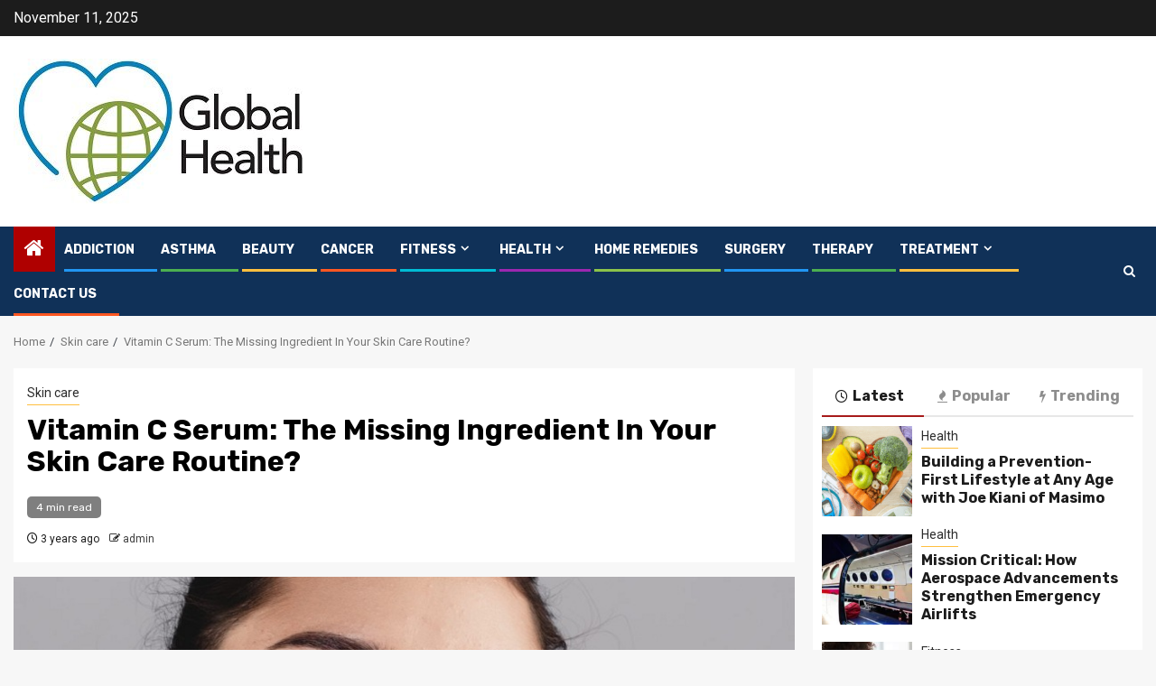

--- FILE ---
content_type: text/html; charset=UTF-8
request_url: https://globalhealthtoday.com/vitamin-c-serum-the-missing-ingredient-in-your-skin-care-routine/
body_size: 24955
content:
    <!doctype html>
<html lang="en-US">
    <head>
        <meta charset="UTF-8">
        <meta name="viewport" content="width=device-width, initial-scale=1">
        <link rel="profile" href="http://gmpg.org/xfn/11">

        <title>Vitamin C Serum: The Missing Ingredient In Your Skin Care Routine? | Globalhealthtoday.com</title>
    <style>
        #wpadminbar #wp-admin-bar-p404_free_top_button .ab-icon:before {
            content: "\f103";
            color:red;
            top: 2px;
        }
    </style>
    <meta name='robots' content='max-image-preview:large' />
	<style>img:is([sizes="auto" i], [sizes^="auto," i]) { contain-intrinsic-size: 3000px 1500px }</style>
	
<!-- All In One SEO Pack 3.7.1[227,316] -->
<meta name="description"  content="In conclusion, there are some risks and inconveniences associated with using a vitamin C serum. Therefore, it is important to weigh these factors before making a decision to use one." />

<script type="application/ld+json" class="aioseop-schema">{"@context":"https://schema.org","@graph":[{"@type":"Organization","@id":"https://globalhealthtoday.com/#organization","url":"https://globalhealthtoday.com/","name":"My Blog","sameAs":[],"logo":{"@type":"ImageObject","@id":"https://globalhealthtoday.com/#logo","url":"https://globalhealthtoday.com/wp-content/uploads/2022/04/cropped-globalhealthtoday.jpg","caption":""},"image":{"@id":"https://globalhealthtoday.com/#logo"}},{"@type":"WebSite","@id":"https://globalhealthtoday.com/#website","url":"https://globalhealthtoday.com/","name":"My Blog","publisher":{"@id":"https://globalhealthtoday.com/#organization"},"potentialAction":{"@type":"SearchAction","target":"https://globalhealthtoday.com/?s={search_term_string}","query-input":"required name=search_term_string"}},{"@type":"WebPage","@id":"https://globalhealthtoday.com/vitamin-c-serum-the-missing-ingredient-in-your-skin-care-routine/#webpage","url":"https://globalhealthtoday.com/vitamin-c-serum-the-missing-ingredient-in-your-skin-care-routine/","inLanguage":"en-US","name":"Vitamin C Serum: The Missing Ingredient In Your Skin Care Routine?","isPartOf":{"@id":"https://globalhealthtoday.com/#website"},"breadcrumb":{"@id":"https://globalhealthtoday.com/vitamin-c-serum-the-missing-ingredient-in-your-skin-care-routine/#breadcrumblist"},"description":"In conclusion, there are some risks and inconveniences associated with using a vitamin C serum. Therefore, it is important to weigh these factors before making a decision to use one.","image":{"@type":"ImageObject","@id":"https://globalhealthtoday.com/vitamin-c-serum-the-missing-ingredient-in-your-skin-care-routine/#primaryimage","url":"https://globalhealthtoday.com/wp-content/uploads/2022/06/Skin-Care-Routine.jpg","width":875,"height":561},"primaryImageOfPage":{"@id":"https://globalhealthtoday.com/vitamin-c-serum-the-missing-ingredient-in-your-skin-care-routine/#primaryimage"},"datePublished":"2022-06-29T10:13:05+00:00","dateModified":"2022-06-29T10:13:05+00:00"},{"@type":"Article","@id":"https://globalhealthtoday.com/vitamin-c-serum-the-missing-ingredient-in-your-skin-care-routine/#article","isPartOf":{"@id":"https://globalhealthtoday.com/vitamin-c-serum-the-missing-ingredient-in-your-skin-care-routine/#webpage"},"author":{"@id":"https://globalhealthtoday.com/author/admin/#author"},"headline":"Vitamin C Serum: The Missing Ingredient In Your Skin Care Routine?","datePublished":"2022-06-29T10:13:05+00:00","dateModified":"2022-06-29T10:13:05+00:00","commentCount":0,"mainEntityOfPage":{"@id":"https://globalhealthtoday.com/vitamin-c-serum-the-missing-ingredient-in-your-skin-care-routine/#webpage"},"publisher":{"@id":"https://globalhealthtoday.com/#organization"},"articleSection":"Skin care","image":{"@type":"ImageObject","@id":"https://globalhealthtoday.com/vitamin-c-serum-the-missing-ingredient-in-your-skin-care-routine/#primaryimage","url":"https://globalhealthtoday.com/wp-content/uploads/2022/06/Skin-Care-Routine.jpg","width":875,"height":561}},{"@type":"Person","@id":"https://globalhealthtoday.com/author/admin/#author","name":"admin","sameAs":[],"image":{"@type":"ImageObject","@id":"https://globalhealthtoday.com/#personlogo","url":"https://secure.gravatar.com/avatar/0f3bada13e315b1f5d952d74fd70557b8b2b90eefaf4afbfc8f30e9e146e0246?s=96&d=mm&r=g","width":96,"height":96,"caption":"admin"}},{"@type":"BreadcrumbList","@id":"https://globalhealthtoday.com/vitamin-c-serum-the-missing-ingredient-in-your-skin-care-routine/#breadcrumblist","itemListElement":[{"@type":"ListItem","position":1,"item":{"@type":"WebPage","@id":"https://globalhealthtoday.com/","url":"https://globalhealthtoday.com/","name":"Global Health Today News Portal and Sharing Treatment and Health News"}},{"@type":"ListItem","position":2,"item":{"@type":"WebPage","@id":"https://globalhealthtoday.com/vitamin-c-serum-the-missing-ingredient-in-your-skin-care-routine/","url":"https://globalhealthtoday.com/vitamin-c-serum-the-missing-ingredient-in-your-skin-care-routine/","name":"Vitamin C Serum: The Missing Ingredient In Your Skin Care Routine?"}}]}]}</script>
<link rel="canonical" href="https://globalhealthtoday.com/vitamin-c-serum-the-missing-ingredient-in-your-skin-care-routine/" />
<!-- All In One SEO Pack -->
<link rel='dns-prefetch' href='//fonts.googleapis.com' />
<link rel="alternate" type="application/rss+xml" title="My Blog &raquo; Feed" href="https://globalhealthtoday.com/feed/" />
<link rel="alternate" type="application/rss+xml" title="My Blog &raquo; Comments Feed" href="https://globalhealthtoday.com/comments/feed/" />
<link rel="alternate" type="application/rss+xml" title="My Blog &raquo; Vitamin C Serum: The Missing Ingredient In Your Skin Care Routine? Comments Feed" href="https://globalhealthtoday.com/vitamin-c-serum-the-missing-ingredient-in-your-skin-care-routine/feed/" />
<script type="text/javascript">
/* <![CDATA[ */
window._wpemojiSettings = {"baseUrl":"https:\/\/s.w.org\/images\/core\/emoji\/16.0.1\/72x72\/","ext":".png","svgUrl":"https:\/\/s.w.org\/images\/core\/emoji\/16.0.1\/svg\/","svgExt":".svg","source":{"concatemoji":"https:\/\/globalhealthtoday.com\/wp-includes\/js\/wp-emoji-release.min.js?ver=6.8.3"}};
/*! This file is auto-generated */
!function(s,n){var o,i,e;function c(e){try{var t={supportTests:e,timestamp:(new Date).valueOf()};sessionStorage.setItem(o,JSON.stringify(t))}catch(e){}}function p(e,t,n){e.clearRect(0,0,e.canvas.width,e.canvas.height),e.fillText(t,0,0);var t=new Uint32Array(e.getImageData(0,0,e.canvas.width,e.canvas.height).data),a=(e.clearRect(0,0,e.canvas.width,e.canvas.height),e.fillText(n,0,0),new Uint32Array(e.getImageData(0,0,e.canvas.width,e.canvas.height).data));return t.every(function(e,t){return e===a[t]})}function u(e,t){e.clearRect(0,0,e.canvas.width,e.canvas.height),e.fillText(t,0,0);for(var n=e.getImageData(16,16,1,1),a=0;a<n.data.length;a++)if(0!==n.data[a])return!1;return!0}function f(e,t,n,a){switch(t){case"flag":return n(e,"\ud83c\udff3\ufe0f\u200d\u26a7\ufe0f","\ud83c\udff3\ufe0f\u200b\u26a7\ufe0f")?!1:!n(e,"\ud83c\udde8\ud83c\uddf6","\ud83c\udde8\u200b\ud83c\uddf6")&&!n(e,"\ud83c\udff4\udb40\udc67\udb40\udc62\udb40\udc65\udb40\udc6e\udb40\udc67\udb40\udc7f","\ud83c\udff4\u200b\udb40\udc67\u200b\udb40\udc62\u200b\udb40\udc65\u200b\udb40\udc6e\u200b\udb40\udc67\u200b\udb40\udc7f");case"emoji":return!a(e,"\ud83e\udedf")}return!1}function g(e,t,n,a){var r="undefined"!=typeof WorkerGlobalScope&&self instanceof WorkerGlobalScope?new OffscreenCanvas(300,150):s.createElement("canvas"),o=r.getContext("2d",{willReadFrequently:!0}),i=(o.textBaseline="top",o.font="600 32px Arial",{});return e.forEach(function(e){i[e]=t(o,e,n,a)}),i}function t(e){var t=s.createElement("script");t.src=e,t.defer=!0,s.head.appendChild(t)}"undefined"!=typeof Promise&&(o="wpEmojiSettingsSupports",i=["flag","emoji"],n.supports={everything:!0,everythingExceptFlag:!0},e=new Promise(function(e){s.addEventListener("DOMContentLoaded",e,{once:!0})}),new Promise(function(t){var n=function(){try{var e=JSON.parse(sessionStorage.getItem(o));if("object"==typeof e&&"number"==typeof e.timestamp&&(new Date).valueOf()<e.timestamp+604800&&"object"==typeof e.supportTests)return e.supportTests}catch(e){}return null}();if(!n){if("undefined"!=typeof Worker&&"undefined"!=typeof OffscreenCanvas&&"undefined"!=typeof URL&&URL.createObjectURL&&"undefined"!=typeof Blob)try{var e="postMessage("+g.toString()+"("+[JSON.stringify(i),f.toString(),p.toString(),u.toString()].join(",")+"));",a=new Blob([e],{type:"text/javascript"}),r=new Worker(URL.createObjectURL(a),{name:"wpTestEmojiSupports"});return void(r.onmessage=function(e){c(n=e.data),r.terminate(),t(n)})}catch(e){}c(n=g(i,f,p,u))}t(n)}).then(function(e){for(var t in e)n.supports[t]=e[t],n.supports.everything=n.supports.everything&&n.supports[t],"flag"!==t&&(n.supports.everythingExceptFlag=n.supports.everythingExceptFlag&&n.supports[t]);n.supports.everythingExceptFlag=n.supports.everythingExceptFlag&&!n.supports.flag,n.DOMReady=!1,n.readyCallback=function(){n.DOMReady=!0}}).then(function(){return e}).then(function(){var e;n.supports.everything||(n.readyCallback(),(e=n.source||{}).concatemoji?t(e.concatemoji):e.wpemoji&&e.twemoji&&(t(e.twemoji),t(e.wpemoji)))}))}((window,document),window._wpemojiSettings);
/* ]]> */
</script>
		<style type="text/css">
			.epvc-eye {
				margin-right: 3px;
				width: 13px;
				display: inline-block;
				height: 13px;
				border: solid 1px #000;
				border-radius:  75% 15%;
				position: relative;
				transform: rotate(45deg);
			}
			.epvc-eye:before {
				content: '';
				display: block;
				position: absolute;
				width: 5px;
				height: 5px;
				border: solid 1px #000;
				border-radius: 50%;
				left: 3px;
				top: 3px;
			}
		</style>
	<style id='wp-emoji-styles-inline-css' type='text/css'>

	img.wp-smiley, img.emoji {
		display: inline !important;
		border: none !important;
		box-shadow: none !important;
		height: 1em !important;
		width: 1em !important;
		margin: 0 0.07em !important;
		vertical-align: -0.1em !important;
		background: none !important;
		padding: 0 !important;
	}
</style>
<link rel='stylesheet' id='wp-block-library-css' href='https://globalhealthtoday.com/wp-includes/css/dist/block-library/style.min.css?ver=6.8.3' type='text/css' media='all' />
<style id='wp-block-library-theme-inline-css' type='text/css'>
.wp-block-audio :where(figcaption){color:#555;font-size:13px;text-align:center}.is-dark-theme .wp-block-audio :where(figcaption){color:#ffffffa6}.wp-block-audio{margin:0 0 1em}.wp-block-code{border:1px solid #ccc;border-radius:4px;font-family:Menlo,Consolas,monaco,monospace;padding:.8em 1em}.wp-block-embed :where(figcaption){color:#555;font-size:13px;text-align:center}.is-dark-theme .wp-block-embed :where(figcaption){color:#ffffffa6}.wp-block-embed{margin:0 0 1em}.blocks-gallery-caption{color:#555;font-size:13px;text-align:center}.is-dark-theme .blocks-gallery-caption{color:#ffffffa6}:root :where(.wp-block-image figcaption){color:#555;font-size:13px;text-align:center}.is-dark-theme :root :where(.wp-block-image figcaption){color:#ffffffa6}.wp-block-image{margin:0 0 1em}.wp-block-pullquote{border-bottom:4px solid;border-top:4px solid;color:currentColor;margin-bottom:1.75em}.wp-block-pullquote cite,.wp-block-pullquote footer,.wp-block-pullquote__citation{color:currentColor;font-size:.8125em;font-style:normal;text-transform:uppercase}.wp-block-quote{border-left:.25em solid;margin:0 0 1.75em;padding-left:1em}.wp-block-quote cite,.wp-block-quote footer{color:currentColor;font-size:.8125em;font-style:normal;position:relative}.wp-block-quote:where(.has-text-align-right){border-left:none;border-right:.25em solid;padding-left:0;padding-right:1em}.wp-block-quote:where(.has-text-align-center){border:none;padding-left:0}.wp-block-quote.is-large,.wp-block-quote.is-style-large,.wp-block-quote:where(.is-style-plain){border:none}.wp-block-search .wp-block-search__label{font-weight:700}.wp-block-search__button{border:1px solid #ccc;padding:.375em .625em}:where(.wp-block-group.has-background){padding:1.25em 2.375em}.wp-block-separator.has-css-opacity{opacity:.4}.wp-block-separator{border:none;border-bottom:2px solid;margin-left:auto;margin-right:auto}.wp-block-separator.has-alpha-channel-opacity{opacity:1}.wp-block-separator:not(.is-style-wide):not(.is-style-dots){width:100px}.wp-block-separator.has-background:not(.is-style-dots){border-bottom:none;height:1px}.wp-block-separator.has-background:not(.is-style-wide):not(.is-style-dots){height:2px}.wp-block-table{margin:0 0 1em}.wp-block-table td,.wp-block-table th{word-break:normal}.wp-block-table :where(figcaption){color:#555;font-size:13px;text-align:center}.is-dark-theme .wp-block-table :where(figcaption){color:#ffffffa6}.wp-block-video :where(figcaption){color:#555;font-size:13px;text-align:center}.is-dark-theme .wp-block-video :where(figcaption){color:#ffffffa6}.wp-block-video{margin:0 0 1em}:root :where(.wp-block-template-part.has-background){margin-bottom:0;margin-top:0;padding:1.25em 2.375em}
</style>
<style id='classic-theme-styles-inline-css' type='text/css'>
/*! This file is auto-generated */
.wp-block-button__link{color:#fff;background-color:#32373c;border-radius:9999px;box-shadow:none;text-decoration:none;padding:calc(.667em + 2px) calc(1.333em + 2px);font-size:1.125em}.wp-block-file__button{background:#32373c;color:#fff;text-decoration:none}
</style>
<style id='global-styles-inline-css' type='text/css'>
:root{--wp--preset--aspect-ratio--square: 1;--wp--preset--aspect-ratio--4-3: 4/3;--wp--preset--aspect-ratio--3-4: 3/4;--wp--preset--aspect-ratio--3-2: 3/2;--wp--preset--aspect-ratio--2-3: 2/3;--wp--preset--aspect-ratio--16-9: 16/9;--wp--preset--aspect-ratio--9-16: 9/16;--wp--preset--color--black: #000000;--wp--preset--color--cyan-bluish-gray: #abb8c3;--wp--preset--color--white: #ffffff;--wp--preset--color--pale-pink: #f78da7;--wp--preset--color--vivid-red: #cf2e2e;--wp--preset--color--luminous-vivid-orange: #ff6900;--wp--preset--color--luminous-vivid-amber: #fcb900;--wp--preset--color--light-green-cyan: #7bdcb5;--wp--preset--color--vivid-green-cyan: #00d084;--wp--preset--color--pale-cyan-blue: #8ed1fc;--wp--preset--color--vivid-cyan-blue: #0693e3;--wp--preset--color--vivid-purple: #9b51e0;--wp--preset--gradient--vivid-cyan-blue-to-vivid-purple: linear-gradient(135deg,rgba(6,147,227,1) 0%,rgb(155,81,224) 100%);--wp--preset--gradient--light-green-cyan-to-vivid-green-cyan: linear-gradient(135deg,rgb(122,220,180) 0%,rgb(0,208,130) 100%);--wp--preset--gradient--luminous-vivid-amber-to-luminous-vivid-orange: linear-gradient(135deg,rgba(252,185,0,1) 0%,rgba(255,105,0,1) 100%);--wp--preset--gradient--luminous-vivid-orange-to-vivid-red: linear-gradient(135deg,rgba(255,105,0,1) 0%,rgb(207,46,46) 100%);--wp--preset--gradient--very-light-gray-to-cyan-bluish-gray: linear-gradient(135deg,rgb(238,238,238) 0%,rgb(169,184,195) 100%);--wp--preset--gradient--cool-to-warm-spectrum: linear-gradient(135deg,rgb(74,234,220) 0%,rgb(151,120,209) 20%,rgb(207,42,186) 40%,rgb(238,44,130) 60%,rgb(251,105,98) 80%,rgb(254,248,76) 100%);--wp--preset--gradient--blush-light-purple: linear-gradient(135deg,rgb(255,206,236) 0%,rgb(152,150,240) 100%);--wp--preset--gradient--blush-bordeaux: linear-gradient(135deg,rgb(254,205,165) 0%,rgb(254,45,45) 50%,rgb(107,0,62) 100%);--wp--preset--gradient--luminous-dusk: linear-gradient(135deg,rgb(255,203,112) 0%,rgb(199,81,192) 50%,rgb(65,88,208) 100%);--wp--preset--gradient--pale-ocean: linear-gradient(135deg,rgb(255,245,203) 0%,rgb(182,227,212) 50%,rgb(51,167,181) 100%);--wp--preset--gradient--electric-grass: linear-gradient(135deg,rgb(202,248,128) 0%,rgb(113,206,126) 100%);--wp--preset--gradient--midnight: linear-gradient(135deg,rgb(2,3,129) 0%,rgb(40,116,252) 100%);--wp--preset--font-size--small: 13px;--wp--preset--font-size--medium: 20px;--wp--preset--font-size--large: 36px;--wp--preset--font-size--x-large: 42px;--wp--preset--spacing--20: 0.44rem;--wp--preset--spacing--30: 0.67rem;--wp--preset--spacing--40: 1rem;--wp--preset--spacing--50: 1.5rem;--wp--preset--spacing--60: 2.25rem;--wp--preset--spacing--70: 3.38rem;--wp--preset--spacing--80: 5.06rem;--wp--preset--shadow--natural: 6px 6px 9px rgba(0, 0, 0, 0.2);--wp--preset--shadow--deep: 12px 12px 50px rgba(0, 0, 0, 0.4);--wp--preset--shadow--sharp: 6px 6px 0px rgba(0, 0, 0, 0.2);--wp--preset--shadow--outlined: 6px 6px 0px -3px rgba(255, 255, 255, 1), 6px 6px rgba(0, 0, 0, 1);--wp--preset--shadow--crisp: 6px 6px 0px rgba(0, 0, 0, 1);}:root :where(.is-layout-flow) > :first-child{margin-block-start: 0;}:root :where(.is-layout-flow) > :last-child{margin-block-end: 0;}:root :where(.is-layout-flow) > *{margin-block-start: 24px;margin-block-end: 0;}:root :where(.is-layout-constrained) > :first-child{margin-block-start: 0;}:root :where(.is-layout-constrained) > :last-child{margin-block-end: 0;}:root :where(.is-layout-constrained) > *{margin-block-start: 24px;margin-block-end: 0;}:root :where(.is-layout-flex){gap: 24px;}:root :where(.is-layout-grid){gap: 24px;}body .is-layout-flex{display: flex;}.is-layout-flex{flex-wrap: wrap;align-items: center;}.is-layout-flex > :is(*, div){margin: 0;}body .is-layout-grid{display: grid;}.is-layout-grid > :is(*, div){margin: 0;}.has-black-color{color: var(--wp--preset--color--black) !important;}.has-cyan-bluish-gray-color{color: var(--wp--preset--color--cyan-bluish-gray) !important;}.has-white-color{color: var(--wp--preset--color--white) !important;}.has-pale-pink-color{color: var(--wp--preset--color--pale-pink) !important;}.has-vivid-red-color{color: var(--wp--preset--color--vivid-red) !important;}.has-luminous-vivid-orange-color{color: var(--wp--preset--color--luminous-vivid-orange) !important;}.has-luminous-vivid-amber-color{color: var(--wp--preset--color--luminous-vivid-amber) !important;}.has-light-green-cyan-color{color: var(--wp--preset--color--light-green-cyan) !important;}.has-vivid-green-cyan-color{color: var(--wp--preset--color--vivid-green-cyan) !important;}.has-pale-cyan-blue-color{color: var(--wp--preset--color--pale-cyan-blue) !important;}.has-vivid-cyan-blue-color{color: var(--wp--preset--color--vivid-cyan-blue) !important;}.has-vivid-purple-color{color: var(--wp--preset--color--vivid-purple) !important;}.has-black-background-color{background-color: var(--wp--preset--color--black) !important;}.has-cyan-bluish-gray-background-color{background-color: var(--wp--preset--color--cyan-bluish-gray) !important;}.has-white-background-color{background-color: var(--wp--preset--color--white) !important;}.has-pale-pink-background-color{background-color: var(--wp--preset--color--pale-pink) !important;}.has-vivid-red-background-color{background-color: var(--wp--preset--color--vivid-red) !important;}.has-luminous-vivid-orange-background-color{background-color: var(--wp--preset--color--luminous-vivid-orange) !important;}.has-luminous-vivid-amber-background-color{background-color: var(--wp--preset--color--luminous-vivid-amber) !important;}.has-light-green-cyan-background-color{background-color: var(--wp--preset--color--light-green-cyan) !important;}.has-vivid-green-cyan-background-color{background-color: var(--wp--preset--color--vivid-green-cyan) !important;}.has-pale-cyan-blue-background-color{background-color: var(--wp--preset--color--pale-cyan-blue) !important;}.has-vivid-cyan-blue-background-color{background-color: var(--wp--preset--color--vivid-cyan-blue) !important;}.has-vivid-purple-background-color{background-color: var(--wp--preset--color--vivid-purple) !important;}.has-black-border-color{border-color: var(--wp--preset--color--black) !important;}.has-cyan-bluish-gray-border-color{border-color: var(--wp--preset--color--cyan-bluish-gray) !important;}.has-white-border-color{border-color: var(--wp--preset--color--white) !important;}.has-pale-pink-border-color{border-color: var(--wp--preset--color--pale-pink) !important;}.has-vivid-red-border-color{border-color: var(--wp--preset--color--vivid-red) !important;}.has-luminous-vivid-orange-border-color{border-color: var(--wp--preset--color--luminous-vivid-orange) !important;}.has-luminous-vivid-amber-border-color{border-color: var(--wp--preset--color--luminous-vivid-amber) !important;}.has-light-green-cyan-border-color{border-color: var(--wp--preset--color--light-green-cyan) !important;}.has-vivid-green-cyan-border-color{border-color: var(--wp--preset--color--vivid-green-cyan) !important;}.has-pale-cyan-blue-border-color{border-color: var(--wp--preset--color--pale-cyan-blue) !important;}.has-vivid-cyan-blue-border-color{border-color: var(--wp--preset--color--vivid-cyan-blue) !important;}.has-vivid-purple-border-color{border-color: var(--wp--preset--color--vivid-purple) !important;}.has-vivid-cyan-blue-to-vivid-purple-gradient-background{background: var(--wp--preset--gradient--vivid-cyan-blue-to-vivid-purple) !important;}.has-light-green-cyan-to-vivid-green-cyan-gradient-background{background: var(--wp--preset--gradient--light-green-cyan-to-vivid-green-cyan) !important;}.has-luminous-vivid-amber-to-luminous-vivid-orange-gradient-background{background: var(--wp--preset--gradient--luminous-vivid-amber-to-luminous-vivid-orange) !important;}.has-luminous-vivid-orange-to-vivid-red-gradient-background{background: var(--wp--preset--gradient--luminous-vivid-orange-to-vivid-red) !important;}.has-very-light-gray-to-cyan-bluish-gray-gradient-background{background: var(--wp--preset--gradient--very-light-gray-to-cyan-bluish-gray) !important;}.has-cool-to-warm-spectrum-gradient-background{background: var(--wp--preset--gradient--cool-to-warm-spectrum) !important;}.has-blush-light-purple-gradient-background{background: var(--wp--preset--gradient--blush-light-purple) !important;}.has-blush-bordeaux-gradient-background{background: var(--wp--preset--gradient--blush-bordeaux) !important;}.has-luminous-dusk-gradient-background{background: var(--wp--preset--gradient--luminous-dusk) !important;}.has-pale-ocean-gradient-background{background: var(--wp--preset--gradient--pale-ocean) !important;}.has-electric-grass-gradient-background{background: var(--wp--preset--gradient--electric-grass) !important;}.has-midnight-gradient-background{background: var(--wp--preset--gradient--midnight) !important;}.has-small-font-size{font-size: var(--wp--preset--font-size--small) !important;}.has-medium-font-size{font-size: var(--wp--preset--font-size--medium) !important;}.has-large-font-size{font-size: var(--wp--preset--font-size--large) !important;}.has-x-large-font-size{font-size: var(--wp--preset--font-size--x-large) !important;}
:root :where(.wp-block-pullquote){font-size: 1.5em;line-height: 1.6;}
</style>
<link rel='stylesheet' id='sportion-google-fonts-css' href='https://fonts.googleapis.com/css?family=Roboto:100,300,400,500,700' type='text/css' media='all' />
<link rel='stylesheet' id='sidr-css' href='https://globalhealthtoday.com/wp-content/themes/newsphere/assets/sidr/css/sidr.bare.css?ver=6.8.3' type='text/css' media='all' />
<link rel='stylesheet' id='bootstrap-css' href='https://globalhealthtoday.com/wp-content/themes/newsphere/assets/bootstrap/css/bootstrap.min.css?ver=6.8.3' type='text/css' media='all' />
<link rel='stylesheet' id='newsphere-style-css' href='https://globalhealthtoday.com/wp-content/themes/newsphere/style.css?ver=6.8.3' type='text/css' media='all' />
<link rel='stylesheet' id='sportion-css' href='https://globalhealthtoday.com/wp-content/themes/sportion/style.css?ver=1.0.4' type='text/css' media='all' />
<link rel='stylesheet' id='aft-icons-css' href='https://globalhealthtoday.com/wp-content/themes/newsphere/assets/icons/style.css?ver=6.8.3' type='text/css' media='all' />
<link rel='stylesheet' id='swiper-slider-css' href='https://globalhealthtoday.com/wp-content/themes/newsphere/assets/swiper/css/swiper.min.css?ver=6.8.3' type='text/css' media='all' />
<link rel='stylesheet' id='magnific-popup-css' href='https://globalhealthtoday.com/wp-content/themes/newsphere/assets/magnific-popup/magnific-popup.css?ver=6.8.3' type='text/css' media='all' />
<link rel='stylesheet' id='newsphere-google-fonts-css' href='https://fonts.googleapis.com/css?family=Roboto:400,500,700|Rubik:400,500,700&#038;subset=latin,latin-ext' type='text/css' media='all' />
<script type="text/javascript" src="https://globalhealthtoday.com/wp-includes/js/jquery/jquery.min.js?ver=3.7.1" id="jquery-core-js"></script>
<script type="text/javascript" src="https://globalhealthtoday.com/wp-includes/js/jquery/jquery-migrate.min.js?ver=3.4.1" id="jquery-migrate-js"></script>
<link rel="https://api.w.org/" href="https://globalhealthtoday.com/wp-json/" /><link rel="alternate" title="JSON" type="application/json" href="https://globalhealthtoday.com/wp-json/wp/v2/posts/124" /><link rel="EditURI" type="application/rsd+xml" title="RSD" href="https://globalhealthtoday.com/xmlrpc.php?rsd" />
<meta name="generator" content="WordPress 6.8.3" />
<link rel='shortlink' href='https://globalhealthtoday.com/?p=124' />
<link rel="alternate" title="oEmbed (JSON)" type="application/json+oembed" href="https://globalhealthtoday.com/wp-json/oembed/1.0/embed?url=https%3A%2F%2Fglobalhealthtoday.com%2Fvitamin-c-serum-the-missing-ingredient-in-your-skin-care-routine%2F" />
<link rel="alternate" title="oEmbed (XML)" type="text/xml+oembed" href="https://globalhealthtoday.com/wp-json/oembed/1.0/embed?url=https%3A%2F%2Fglobalhealthtoday.com%2Fvitamin-c-serum-the-missing-ingredient-in-your-skin-care-routine%2F&#038;format=xml" />
<!-- MagenetMonetization V: 1.0.29.2--><!-- MagenetMonetization 1 --><!-- MagenetMonetization 1.1 --><link rel="pingback" href="https://globalhealthtoday.com/xmlrpc.php">        <style type="text/css">
                        body .header-style1 .top-header.data-bg:before,
            body .header-style1 .main-header.data-bg:before {
                background: rgba(0, 0, 0, 0);
            }

                        .site-title,
            .site-description {
                position: absolute;
                clip: rect(1px, 1px, 1px, 1px);
                display: none;
            }

            
            
            .elementor-default .elementor-section.elementor-section-full_width > .elementor-container,
            .elementor-default .elementor-section.elementor-section-boxed > .elementor-container,
            .elementor-page .elementor-section.elementor-section-full_width > .elementor-container,
            .elementor-page .elementor-section.elementor-section-boxed > .elementor-container{
                max-width: 1300px;
            }

            .container-wrapper .elementor {
                max-width: 100%;
            }

            .align-content-left .elementor-section-stretched,
            .align-content-right .elementor-section-stretched {
                max-width: 100%;
                left: 0 !important;
            }
        

        </style>
        <link rel="icon" href="https://globalhealthtoday.com/wp-content/uploads/2022/04/cropped-globalhealthtoday-1-32x32.jpg" sizes="32x32" />
<link rel="icon" href="https://globalhealthtoday.com/wp-content/uploads/2022/04/cropped-globalhealthtoday-1-192x192.jpg" sizes="192x192" />
<link rel="apple-touch-icon" href="https://globalhealthtoday.com/wp-content/uploads/2022/04/cropped-globalhealthtoday-1-180x180.jpg" />
<meta name="msapplication-TileImage" content="https://globalhealthtoday.com/wp-content/uploads/2022/04/cropped-globalhealthtoday-1-270x270.jpg" />
    </head>

<body class="wp-singular post-template-default single single-post postid-124 single-format-standard wp-custom-logo wp-embed-responsive wp-theme-newsphere wp-child-theme-sportion aft-default-mode aft-sticky-sidebar aft-hide-comment-count-in-list aft-hide-minutes-read-in-list aft-hide-date-author-in-list default-content-layout single-content-mode-default align-content-left">
    
    <div id="af-preloader">
        <div class="af-preloader-wrap">
            <div class="af-sp af-sp-wave">
            </div>
        </div>
    </div>

<div id="page" class="site">
    <a class="skip-link screen-reader-text" href="#content">Skip to content</a>


        <header id="masthead" class="header-style1 header-layout-1">

                <div class="top-header">
        <div class="container-wrapper">
            <div class="top-bar-flex">
                <div class="top-bar-left col-2">

                    
                    <div class="date-bar-left">
                                                    <span class="topbar-date">
                                        November 11, 2025                                    </span>

                                            </div>
                </div>

                <div class="top-bar-right col-2">
  						<span class="aft-small-social-menu">
  							  						</span>
                </div>
            </div>
        </div>

    </div>
<div class="main-header data-bg" data-background="https://globalhealthtoday.com/wp-content/uploads/2022/04/cropped-white.jpg">
    <div class="container-wrapper">
        <div class="af-container-row af-flex-container">
            <div class="col-3 float-l pad">
                <div class="logo-brand">
                    <div class="site-branding">
                        <a href="https://globalhealthtoday.com/" class="custom-logo-link" rel="home"><img width="350" height="161" src="https://globalhealthtoday.com/wp-content/uploads/2022/04/cropped-globalhealthtoday.jpg" class="custom-logo" alt="My Blog" decoding="async" fetchpriority="high" srcset="https://globalhealthtoday.com/wp-content/uploads/2022/04/cropped-globalhealthtoday.jpg 350w, https://globalhealthtoday.com/wp-content/uploads/2022/04/cropped-globalhealthtoday-300x138.jpg 300w" sizes="(max-width: 350px) 100vw, 350px" /></a>                            <p class="site-title font-family-1">
                                <a href="https://globalhealthtoday.com/"
                                   rel="home">My Blog</a>
                            </p>
                        
                                                    <p class="site-description">My WordPress Blog</p>
                                            </div>
                </div>
            </div>
            <div class="col-66 float-l pad">
                            </div>
        </div>
    </div>

</div>

            <div class="header-menu-part">
                <div id="main-navigation-bar" class="bottom-bar">
                    <div class="navigation-section-wrapper">
                        <div class="container-wrapper">
                            <div class="header-middle-part">
                                <div class="navigation-container">
                                    <nav class="main-navigation clearfix">
                                                                                <span class="aft-home-icon">
                                                                                    <a href="https://globalhealthtoday.com">
                                            <i class="fa fa-home" aria-hidden="true"></i>
                                        </a>
                                    </span>
                                                                                <div class="aft-dynamic-navigation-elements">
                                            <button class="toggle-menu" aria-controls="primary-menu" aria-expanded="false">
                                            <span class="screen-reader-text">
                                                Primary Menu                                            </span>
                                                <i class="ham"></i>
                                            </button>


                                            <div class="menu main-menu menu-desktop show-menu-border"><ul id="primary-menu" class="menu"><li id="menu-item-36" class="menu-item menu-item-type-taxonomy menu-item-object-category menu-item-36"><a href="https://globalhealthtoday.com/category/addiction/">Addiction</a></li>
<li id="menu-item-37" class="menu-item menu-item-type-taxonomy menu-item-object-category menu-item-37"><a href="https://globalhealthtoday.com/category/asthma/">Asthma</a></li>
<li id="menu-item-38" class="menu-item menu-item-type-taxonomy menu-item-object-category menu-item-38"><a href="https://globalhealthtoday.com/category/beauty/">Beauty</a></li>
<li id="menu-item-39" class="menu-item menu-item-type-taxonomy menu-item-object-category menu-item-39"><a href="https://globalhealthtoday.com/category/cancer/">Cancer</a></li>
<li id="menu-item-44" class="menu-item menu-item-type-taxonomy menu-item-object-category menu-item-has-children menu-item-44"><a href="https://globalhealthtoday.com/category/fitness/">Fitness</a>
<ul class="sub-menu">
	<li id="menu-item-42" class="menu-item menu-item-type-taxonomy menu-item-object-category menu-item-42"><a href="https://globalhealthtoday.com/category/exercise/">Exercise</a></li>
	<li id="menu-item-50" class="menu-item menu-item-type-taxonomy menu-item-object-category menu-item-50"><a href="https://globalhealthtoday.com/category/suppliement/">suppliement</a></li>
</ul>
</li>
<li id="menu-item-47" class="menu-item menu-item-type-taxonomy menu-item-object-category menu-item-has-children menu-item-47"><a href="https://globalhealthtoday.com/category/health/">Health</a>
<ul class="sub-menu">
	<li id="menu-item-40" class="menu-item menu-item-type-taxonomy menu-item-object-category menu-item-40"><a href="https://globalhealthtoday.com/category/cbd/">CBD</a></li>
</ul>
</li>
<li id="menu-item-48" class="menu-item menu-item-type-taxonomy menu-item-object-category menu-item-48"><a href="https://globalhealthtoday.com/category/home-remedies/">Home remedies</a></li>
<li id="menu-item-51" class="menu-item menu-item-type-taxonomy menu-item-object-category menu-item-51"><a href="https://globalhealthtoday.com/category/surgery/">Surgery</a></li>
<li id="menu-item-52" class="menu-item menu-item-type-taxonomy menu-item-object-category menu-item-52"><a href="https://globalhealthtoday.com/category/therapy/">Therapy</a></li>
<li id="menu-item-53" class="menu-item menu-item-type-taxonomy menu-item-object-category menu-item-has-children menu-item-53"><a href="https://globalhealthtoday.com/category/treatment/">Treatment</a>
<ul class="sub-menu">
	<li id="menu-item-49" class="menu-item menu-item-type-taxonomy menu-item-object-category current-post-ancestor current-menu-parent current-post-parent menu-item-49"><a href="https://globalhealthtoday.com/category/skin-care/">Skin care</a></li>
	<li id="menu-item-43" class="menu-item menu-item-type-taxonomy menu-item-object-category menu-item-43"><a href="https://globalhealthtoday.com/category/eyes-care/">Eyes care</a></li>
	<li id="menu-item-41" class="menu-item menu-item-type-taxonomy menu-item-object-category menu-item-41"><a href="https://globalhealthtoday.com/category/dental-care/">Dental Care</a></li>
	<li id="menu-item-46" class="menu-item menu-item-type-taxonomy menu-item-object-category menu-item-46"><a href="https://globalhealthtoday.com/category/hair-loss/">Hair loss</a></li>
</ul>
</li>
<li id="menu-item-300" class="menu-item menu-item-type-post_type menu-item-object-page menu-item-300"><a href="https://globalhealthtoday.com/contact-us/">Contact Us</a></li>
</ul></div>                                        </div>

                                    </nav>
                                </div>
                            </div>
                            <div class="header-right-part">

                                                                <div class="af-search-wrap">
                                    <div class="search-overlay">
                                        <a href="#" title="Search" class="search-icon">
                                            <i class="fa fa-search"></i>
                                        </a>
                                        <div class="af-search-form">
                                            <form role="search" method="get" class="search-form" action="https://globalhealthtoday.com/">
				<label>
					<span class="screen-reader-text">Search for:</span>
					<input type="search" class="search-field" placeholder="Search &hellip;" value="" name="s" />
				</label>
				<input type="submit" class="search-submit" value="Search" />
			</form>                                        </div>
                                    </div>
                                </div>
                            </div>
                        </div>
                    </div>
                </div>
            </div>
        </header>

        <!-- end slider-section -->
        
            <div class="af-breadcrumbs-wrapper container-wrapper">
            <div class="af-breadcrumbs font-family-1 color-pad">
                <div role="navigation" aria-label="Breadcrumbs" class="breadcrumb-trail breadcrumbs" itemprop="breadcrumb"><ul class="trail-items" itemscope itemtype="http://schema.org/BreadcrumbList"><meta name="numberOfItems" content="3" /><meta name="itemListOrder" content="Ascending" /><li itemprop="itemListElement" itemscope itemtype="http://schema.org/ListItem" class="trail-item trail-begin"><a href="https://globalhealthtoday.com/" rel="home" itemprop="item"><span itemprop="name">Home</span></a><meta itemprop="position" content="1" /></li><li itemprop="itemListElement" itemscope itemtype="http://schema.org/ListItem" class="trail-item"><a href="https://globalhealthtoday.com/category/skin-care/" itemprop="item"><span itemprop="name">Skin care</span></a><meta itemprop="position" content="2" /></li><li itemprop="itemListElement" itemscope itemtype="http://schema.org/ListItem" class="trail-item trail-end"><a href="https://globalhealthtoday.com/vitamin-c-serum-the-missing-ingredient-in-your-skin-care-routine/" itemprop="item"><span itemprop="name">Vitamin C Serum: The Missing Ingredient In Your Skin Care Routine?</span></a><meta itemprop="position" content="3" /></li></ul></div>            </div>
        </div>
            <div id="content" class="container-wrapper">
        <div id="primary" class="content-area">
            <main id="main" class="site-main">
                                    <article id="post-124" class="af-single-article post-124 post type-post status-publish format-standard has-post-thumbnail hentry category-skin-care">
                        <div class="entry-content-wrap read-single">
                                    <header class="entry-header pos-rel ">
            <div class="read-details marg-btm-lr">
                <div class="entry-header-details">
                                            <div class="figure-categories figure-categories-bg">
                            <ul class="cat-links"><li class="meta-category">
                             <a class="newsphere-categories category-color-1" href="https://globalhealthtoday.com/category/skin-care/" alt="View all posts in Skin care"> 
                                 Skin care
                             </a>
                        </li></ul>                        </div>
                    

                    <h1 class="entry-title">Vitamin C Serum: The Missing Ingredient In Your Skin Care Routine?</h1>
                                            <span class="min-read-post-format">
                                                        <span class="min-read">4 min read</span>                        </span>
                        <div class="entry-meta">
                            
            <span class="author-links">

                            <span class="item-metadata posts-date">
                <i class="fa fa-clock-o"></i>
                    3 years ago            </span>
                            
                    <span class="item-metadata posts-author byline">
                    <i class="fa fa-pencil-square-o"></i>
                                    <a href="https://globalhealthtoday.com/author/admin/">
                    admin                </a>
               </span>
                
        </span>
                                </div>


                                                            </div>
            </div>

                            <div class="read-img pos-rel">
                                    <div class="post-thumbnail full-width-image">
                    <img width="875" height="561" src="https://globalhealthtoday.com/wp-content/uploads/2022/06/Skin-Care-Routine.jpg" class="attachment-newsphere-featured size-newsphere-featured wp-post-image" alt="Skin Care Routine" decoding="async" srcset="https://globalhealthtoday.com/wp-content/uploads/2022/06/Skin-Care-Routine.jpg 875w, https://globalhealthtoday.com/wp-content/uploads/2022/06/Skin-Care-Routine-300x192.jpg 300w, https://globalhealthtoday.com/wp-content/uploads/2022/06/Skin-Care-Routine-768x492.jpg 768w" sizes="(max-width: 875px) 100vw, 875px" />                </div>
            
                            <span class="min-read-post-format">

                                            </span>

                </div>
                    </header><!-- .entry-header -->

        <!-- end slider-section -->
                                    

    <div class="color-pad">
        <div class="entry-content read-details color-tp-pad no-color-pad">
            <div class='epvc-post-count'><span class='epvc-eye'></span>  <span class="epvc-count"> 1,180</span><span class='epvc-label'> Views</span></div><p class="normal" style="text-align: justify;">Skincare products are a new trend, one of the latest innovations in personal care. With so many options to choose from, it can be hard to decide which one is right for you. Did you know that<strong> <a href="https://www.revolutionbeauty.com/uk/en/revsays/vitamin-c.html"><span style="color: #1155cc;">Vit C Serum</span></a></strong> has recently become a huge hit and has been widely used by top skin care brands around the world?</p>
<h2 class="normal" style="text-align: justify;">What is Vit. C?</h2>
<p class="normal" style="text-align: justify;">Vitamin C, also known as ascorbic acid, is a water soluble vitamin that helps the body produce collagen, elastin, and other proteins. Collagen is a key protein in skin health and supports the skin&#8217;s structure and elasticity. Vitamin C helps to maintain the skin&#8217;s barrier function by protecting the skin from environmental stressors and prevents wrinkles and age spots from forming.</p>
<p class="normal" style="text-align: justify;">Since vitamin C is such an important part of a healthy skin care routine, it&#8217;s important to make sure you&#8217;re including it in your regimen. One way to do this is to use a serum consisting of vitamin C. A serum containing vitamin C can be used as a primer or a moisturizer before your foundation or makeup goes on. Not only will this help your makeup last longer, but it will also help to keep your skin hydrated and looking its best!</p>
<h2 class="normal" style="text-align: justify;">The Surprising Benefits of Vit. C Serum</h2>
<p class="normal" style="text-align: justify;">If you&#8217;re like most people, you probably think of Vitamin C as an essential ingredient for boosting your immune system. But did you know that Vit. C also has powerful anti-aging benefits? In fact, some experts believe that a lack of Vit. C may be the root cause of many skin problems, including wrinkles and age spots.</p>
<h2 class="normal" style="text-align: justify;">Here are five surprising benefits of using a Vit. C serum:</h2>
<p class="normal" style="text-align: justify;">1. It can reduce the appearance of wrinkles and age spots.</p>
<p class="normal" style="text-align: justify;">2. It can improve skin texture and tone.</p>
<p class="normal" style="text-align: justify;">3. It can help protect against skin cancer.</p>
<p class="normal" style="text-align: justify;">4. It can reduce the appearance of scars.</p>
<p class="normal" style="text-align: justify;">5. It can increase the production of collagen in the skin</p>
<h2 class="normal" style="text-align: justify;">Why you need a Vit. C Serum</h2>
<p class="normal" style="text-align: justify;">A serum is a perfect way to add extra hydration and nutrients to your skin care routine. But what about vitamin C? Vitamin C is an important ingredient in any skin care routine, but it&#8217;s often left out because of its high price. Here&#8217;s why you need a vitamin C serum in your regimen:</p>
<p class="normal" style="text-align: justify;">1. It hydrates the skin. A good serum will help to keep the skin hydrated all day long, which is essential for keeping the skin looking healthy and radiant.</p>
<p class="normal" style="text-align: justify;">2. It boosts collagen production. Collagen is a key protein that helps to keep the skin firm and preserved. Adding vitamin C to your skincare routine can help to boost collagen production, which will help to keep the skin looking younger and smoother.</p>
<p class="normal" style="text-align: justify;">3. It fights wrinkles and other signs of aging. Wrinkles are a sign of aging and can be prevented with regular use of a vitamin C serum. Vitamin C also helps to fight other signs of aging like fine lines and age spots.</p>
<p class="normal" style="text-align: justify;">4. It fights bad bacteria and fungus. Bad bacteria and fungus can cause inflammation and acne, so adding a vitamin C serum can help fight these problems naturally.</p>
<h2 class="normal" style="text-align: justify;">The Risks and Inconveniences of Using a Vit. C Serum</h2>
<p class="normal" style="text-align: justify;">Vitamin C serum is one of the most popular ingredients in skin care products. However, there are some risks and inconveniences associated with using a vitamin C serum.</p>
<p class="normal" style="text-align: justify;">The first risk is that vitamin C can be toxic if it is used in high doses. This is because vitamin C can increase the production of free radicals, which can damage your skin. In addition, vitamin C can also cause irritation and skin redness.</p>
<p class="normal" style="text-align: justify;">Another risk associated with using a vitamin C serum is that it may not be effective. This is because the concentrations of vitamin C in most serum products are low. Therefore, you may not receive the benefits of using a vitamin C serum such as improved skin tone or hydration.</p>
<p class="normal" style="text-align: justify;">In conclusion, there are some risks and inconveniences associated with using a vitamin C serum. Therefore, it is important to weigh these factors before making a decision to use one.</p>
<h2 class="normal" style="text-align: justify;">Dosages for a Vitamin C Serum</h2>
<p class="normal" style="text-align: justify;">A serum is a great step in any skin care routine, but many people don&#8217;t think of vitamin C as an essential ingredient. A serum can provide deep hydration to the skin while also helping to protect it against environmental damage and promoting collagen production. When choosing a vitamin C serum, be sure to find the right dosage for your skin type and concern.</p>
                            <div class="post-item-metadata entry-meta">
                                    </div>
                        
	<nav class="navigation post-navigation" aria-label="Continue Reading">
		<h2 class="screen-reader-text">Continue Reading</h2>
		<div class="nav-links"><div class="nav-next"><a href="https://globalhealthtoday.com/the-benefits-of-fat-cavitation/" rel="next"><span class="em-post-navigation">Next</span> The Benefits Of Fat Cavitation</a></div></div>
	</nav>                    </div><!-- .entry-content -->
    </div>
                        </div>
                    </article>
                        
<div class="promotionspace enable-promotionspace">

        <div class="af-reated-posts  col-ten">
                            <h4 class="widget-title header-after1">
                            <span class="header-after">
                                More Stories                            </span>
                </h4>
                        <div class="af-container-row clearfix">
                                    <div class="col-3 float-l pad latest-posts-grid af-sec-post" data-mh="latest-posts-grid">
                        <div class="read-single color-pad">
                            <div class="read-img pos-rel read-bg-img">
                                <a href="https://globalhealthtoday.com/effective-methods-for-safe-and-precise-mole-removal/">
                                <img width="300" height="199" src="https://globalhealthtoday.com/wp-content/uploads/2025/09/Untitled-300x199.png" class="attachment-medium size-medium wp-post-image" alt="Mole removal Southampton" decoding="async" srcset="https://globalhealthtoday.com/wp-content/uploads/2025/09/Untitled-300x199.png 300w, https://globalhealthtoday.com/wp-content/uploads/2025/09/Untitled-768x510.png 768w, https://globalhealthtoday.com/wp-content/uploads/2025/09/Untitled.png 875w" sizes="(max-width: 300px) 100vw, 300px" />                                </a>
                                <span class="min-read-post-format">
                                                                <span class="min-read">2 min read</span>                                </span>

                                                            </div>
                            <div class="read-details color-tp-pad no-color-pad">
                                <div class="read-categories">
                                    <ul class="cat-links"><li class="meta-category">
                             <a class="newsphere-categories category-color-1" href="https://globalhealthtoday.com/category/skin-care/" alt="View all posts in Skin care"> 
                                 Skin care
                             </a>
                        </li></ul>                                </div>
                                <div class="read-title">
                                    <h4>
                                        <a href="https://globalhealthtoday.com/effective-methods-for-safe-and-precise-mole-removal/">Effective Methods for Safe and Precise Mole Removal</a>
                                    </h4>
                                </div>
                                <div class="entry-meta">
                                    
            <span class="author-links">

                            <span class="item-metadata posts-date">
                <i class="fa fa-clock-o"></i>
                    2 months ago            </span>
                            
                    <span class="item-metadata posts-author byline">
                    <i class="fa fa-pencil-square-o"></i>
                                    <a href="https://globalhealthtoday.com/author/admin/">
                    admin                </a>
               </span>
                
        </span>
                                        </div>

                            </div>
                        </div>
                    </div>
                                    <div class="col-3 float-l pad latest-posts-grid af-sec-post" data-mh="latest-posts-grid">
                        <div class="read-single color-pad">
                            <div class="read-img pos-rel read-bg-img">
                                <a href="https://globalhealthtoday.com/the-importance-of-graft-placements-in-healing/">
                                <img width="300" height="192" src="https://globalhealthtoday.com/wp-content/uploads/2025/05/Graft-Placements-in-Healing-1-300x192.png" class="attachment-medium size-medium wp-post-image" alt="Graft Placements in Healing" decoding="async" srcset="https://globalhealthtoday.com/wp-content/uploads/2025/05/Graft-Placements-in-Healing-1-300x192.png 300w, https://globalhealthtoday.com/wp-content/uploads/2025/05/Graft-Placements-in-Healing-1-768x492.png 768w, https://globalhealthtoday.com/wp-content/uploads/2025/05/Graft-Placements-in-Healing-1.png 875w" sizes="(max-width: 300px) 100vw, 300px" />                                </a>
                                <span class="min-read-post-format">
                                                                <span class="min-read">5 min read</span>                                </span>

                                                            </div>
                            <div class="read-details color-tp-pad no-color-pad">
                                <div class="read-categories">
                                    <ul class="cat-links"><li class="meta-category">
                             <a class="newsphere-categories category-color-1" href="https://globalhealthtoday.com/category/skin-care/" alt="View all posts in Skin care"> 
                                 Skin care
                             </a>
                        </li></ul>                                </div>
                                <div class="read-title">
                                    <h4>
                                        <a href="https://globalhealthtoday.com/the-importance-of-graft-placements-in-healing/">The Importance of Graft Placements in Healing</a>
                                    </h4>
                                </div>
                                <div class="entry-meta">
                                    
            <span class="author-links">

                            <span class="item-metadata posts-date">
                <i class="fa fa-clock-o"></i>
                    6 months ago            </span>
                            
                    <span class="item-metadata posts-author byline">
                    <i class="fa fa-pencil-square-o"></i>
                                    <a href="https://globalhealthtoday.com/author/admin/">
                    admin                </a>
               </span>
                
        </span>
                                        </div>

                            </div>
                        </div>
                    </div>
                                    <div class="col-3 float-l pad latest-posts-grid af-sec-post" data-mh="latest-posts-grid">
                        <div class="read-single color-pad">
                            <div class="read-img pos-rel read-bg-img">
                                <a href="https://globalhealthtoday.com/best-oil-control-solutions-sunscreens-and-cleansing-gels/">
                                <img width="300" height="192" src="https://globalhealthtoday.com/wp-content/uploads/2025/05/Sunscreens-and-Cleansing-Gels-300x192.jpg" class="attachment-medium size-medium wp-post-image" alt="Sunscreens and Cleansing Gels" decoding="async" loading="lazy" srcset="https://globalhealthtoday.com/wp-content/uploads/2025/05/Sunscreens-and-Cleansing-Gels-300x192.jpg 300w, https://globalhealthtoday.com/wp-content/uploads/2025/05/Sunscreens-and-Cleansing-Gels-768x492.jpg 768w, https://globalhealthtoday.com/wp-content/uploads/2025/05/Sunscreens-and-Cleansing-Gels.jpg 875w" sizes="auto, (max-width: 300px) 100vw, 300px" />                                </a>
                                <span class="min-read-post-format">
                                                                <span class="min-read">3 min read</span>                                </span>

                                                            </div>
                            <div class="read-details color-tp-pad no-color-pad">
                                <div class="read-categories">
                                    <ul class="cat-links"><li class="meta-category">
                             <a class="newsphere-categories category-color-1" href="https://globalhealthtoday.com/category/skin-care/" alt="View all posts in Skin care"> 
                                 Skin care
                             </a>
                        </li></ul>                                </div>
                                <div class="read-title">
                                    <h4>
                                        <a href="https://globalhealthtoday.com/best-oil-control-solutions-sunscreens-and-cleansing-gels/">Best Oil Control Solutions: Sunscreens and Cleansing Gels</a>
                                    </h4>
                                </div>
                                <div class="entry-meta">
                                    
            <span class="author-links">

                            <span class="item-metadata posts-date">
                <i class="fa fa-clock-o"></i>
                    6 months ago            </span>
                            
                    <span class="item-metadata posts-author byline">
                    <i class="fa fa-pencil-square-o"></i>
                                    <a href="https://globalhealthtoday.com/author/admin/">
                    admin                </a>
               </span>
                
        </span>
                                        </div>

                            </div>
                        </div>
                    </div>
                            </div>

    </div>
</div>


                        
<div id="comments" class="comments-area">

		<div id="respond" class="comment-respond">
		<h3 id="reply-title" class="comment-reply-title">Leave a Reply <small><a rel="nofollow" id="cancel-comment-reply-link" href="/vitamin-c-serum-the-missing-ingredient-in-your-skin-care-routine/#respond" style="display:none;">Cancel reply</a></small></h3><p class="must-log-in">You must be <a href="https://globalhealthtoday.com/wp-login.php?redirect_to=https%3A%2F%2Fglobalhealthtoday.com%2Fvitamin-c-serum-the-missing-ingredient-in-your-skin-care-routine%2F">logged in</a> to post a comment.</p>	</div><!-- #respond -->
	
</div><!-- #comments -->

                
            </main><!-- #main -->
        </div><!-- #primary -->
                <!-- MagenetMonetization 4 -->



<div id="secondary" class="sidebar-area sidebar-sticky-top">
    <div class="theiaStickySidebar">
        <aside class="widget-area color-pad">
            <!-- MagenetMonetization 5 --><div id="newsphere_tabbed_posts-2" class="widget newsphere-widget newsphere_tabbed_posts_widget">            <div class="tabbed-container">
                <div class="tabbed-head">
                    <ul class="nav nav-tabs af-tabs tab-warpper" role="tablist">
                        <li class="tab tab-recent">
                            <a href="#tabbed-2-recent"
                               aria-controls="Recent" role="tab"
                               data-toggle="tab" class="font-family-1 active">
                                <i class="fa fa-clock-o" aria-hidden="true"></i>  Latest                            </a>
                        </li>
                        <li role="presentation" class="tab tab-popular">
                            <a href="#tabbed-2-popular"
                               aria-controls="Popular" role="tab"
                               data-toggle="tab" class="font-family-1">
                                <i class="fa fa-fire" aria-hidden="true"></i>  Popular                            </a>
                        </li>

                                                    <li class="tab tab-categorised">
                                <a href="#tabbed-2-categorised"
                                   aria-controls="Categorised" role="tab"
                                   data-toggle="tab" class="font-family-1">
                                   <i class="fa fa-bolt" aria-hidden="true"></i>  Trending                                </a>
                            </li>
                                            </ul>
                </div>
                <div class="tab-content">
                    <div id="tabbed-2-recent" role="tabpanel" class="tab-pane active">
                        <ul class="article-item article-list-item article-tabbed-list article-item-left">                <li class="af-double-column list-style">
                    <div class="read-single clearfix color-pad">
                                                                            <div class="read-img pos-rel col-4 float-l read-bg-img">
                                <a href="https://globalhealthtoday.com/building-a-prevention-first-lifestyle-at-any-age-with-joe-kiani-of-masimo/">
                                <img width="150" height="150" src="https://globalhealthtoday.com/wp-content/uploads/2025/10/Prevention-First-Lifestyle-150x150.png" class="attachment-thumbnail size-thumbnail wp-post-image" alt="Prevention-First Lifestyle" decoding="async" loading="lazy" />                                </a>
                                <span class="min-read-post-format">
                                                <span class="min-read">5 min read</span>                                            </span>

                            </div>
                                                <div class="read-details col-75 float-l pad color-tp-pad">
                            <div class="full-item-metadata primary-font">
                                <div class="figure-categories figure-categories-bg clearfix">
                                   
                                    <ul class="cat-links"><li class="meta-category">
                             <a class="newsphere-categories category-color-1" href="https://globalhealthtoday.com/category/health/" alt="View all posts in Health"> 
                                 Health
                             </a>
                        </li></ul>                                </div>
                            </div>
                            <div class="full-item-content">
                                <div class="read-title">
                                    <h4>
                                        <a href="https://globalhealthtoday.com/building-a-prevention-first-lifestyle-at-any-age-with-joe-kiani-of-masimo/">
                                            Building a Prevention-First Lifestyle at Any Age with Joe Kiani of Masimo                                        </a>
                                    </h4>
                                </div>
                                <div class="entry-meta">
                                                                        
            <span class="author-links">

                            <span class="item-metadata posts-date">
                <i class="fa fa-clock-o"></i>
                    3 weeks ago            </span>
                            
                    <span class="item-metadata posts-author byline">
                    <i class="fa fa-pencil-square-o"></i>
                                    <a href="https://globalhealthtoday.com/author/admin/">
                    admin                </a>
               </span>
                
        </span>
                                        </div>
                                                            </div>
                        </div>
                    </div>
                </li>
                            <li class="af-double-column list-style">
                    <div class="read-single clearfix color-pad">
                                                                            <div class="read-img pos-rel col-4 float-l read-bg-img">
                                <a href="https://globalhealthtoday.com/mission-critical-how-aerospace-advancements-strengthen-emergency-airlifts/">
                                <img width="150" height="150" src="https://globalhealthtoday.com/wp-content/uploads/2025/10/Mission-Critical-How-Aerospace-Advancements-Strengthen-Emergency-Airlifts-150x150.jpeg" class="attachment-thumbnail size-thumbnail wp-post-image" alt="medevac equipment" decoding="async" loading="lazy" />                                </a>
                                <span class="min-read-post-format">
                                                <span class="min-read">3 min read</span>                                            </span>

                            </div>
                                                <div class="read-details col-75 float-l pad color-tp-pad">
                            <div class="full-item-metadata primary-font">
                                <div class="figure-categories figure-categories-bg clearfix">
                                   
                                    <ul class="cat-links"><li class="meta-category">
                             <a class="newsphere-categories category-color-1" href="https://globalhealthtoday.com/category/health/" alt="View all posts in Health"> 
                                 Health
                             </a>
                        </li></ul>                                </div>
                            </div>
                            <div class="full-item-content">
                                <div class="read-title">
                                    <h4>
                                        <a href="https://globalhealthtoday.com/mission-critical-how-aerospace-advancements-strengthen-emergency-airlifts/">
                                            Mission Critical: How Aerospace Advancements Strengthen Emergency Airlifts                                        </a>
                                    </h4>
                                </div>
                                <div class="entry-meta">
                                                                        
            <span class="author-links">

                            <span class="item-metadata posts-date">
                <i class="fa fa-clock-o"></i>
                    3 weeks ago            </span>
                            
                    <span class="item-metadata posts-author byline">
                    <i class="fa fa-pencil-square-o"></i>
                                    <a href="https://globalhealthtoday.com/author/admin/">
                    admin                </a>
               </span>
                
        </span>
                                        </div>
                                                            </div>
                        </div>
                    </div>
                </li>
                            <li class="af-double-column list-style">
                    <div class="read-single clearfix color-pad">
                                                                            <div class="read-img pos-rel col-4 float-l read-bg-img">
                                <a href="https://globalhealthtoday.com/bringing-the-mountain-to-you-fresh-spring-water-at-home/">
                                <img width="150" height="150" src="https://globalhealthtoday.com/wp-content/uploads/2025/10/Bringing-the-Mountain-to-You-Fresh-Spring-Water-at-Home-150x150.jpeg" class="attachment-thumbnail size-thumbnail wp-post-image" alt="Spring water delivery" decoding="async" loading="lazy" />                                </a>
                                <span class="min-read-post-format">
                                                <span class="min-read">3 min read</span>                                            </span>

                            </div>
                                                <div class="read-details col-75 float-l pad color-tp-pad">
                            <div class="full-item-metadata primary-font">
                                <div class="figure-categories figure-categories-bg clearfix">
                                   
                                    <ul class="cat-links"><li class="meta-category">
                             <a class="newsphere-categories category-color-1" href="https://globalhealthtoday.com/category/fitness/" alt="View all posts in Fitness"> 
                                 Fitness
                             </a>
                        </li></ul>                                </div>
                            </div>
                            <div class="full-item-content">
                                <div class="read-title">
                                    <h4>
                                        <a href="https://globalhealthtoday.com/bringing-the-mountain-to-you-fresh-spring-water-at-home/">
                                            Bringing the Mountain to You: Fresh Spring Water at Home                                        </a>
                                    </h4>
                                </div>
                                <div class="entry-meta">
                                                                        
            <span class="author-links">

                            <span class="item-metadata posts-date">
                <i class="fa fa-clock-o"></i>
                    4 weeks ago            </span>
                            
                    <span class="item-metadata posts-author byline">
                    <i class="fa fa-pencil-square-o"></i>
                                    <a href="https://globalhealthtoday.com/author/admin/">
                    admin                </a>
               </span>
                
        </span>
                                        </div>
                                                            </div>
                        </div>
                    </div>
                </li>
                            <li class="af-double-column list-style">
                    <div class="read-single clearfix color-pad">
                                                                            <div class="read-img pos-rel col-4 float-l read-bg-img">
                                <a href="https://globalhealthtoday.com/do-fibroids-harm-pregnancy-causes-concerns-and-treatments/">
                                <img width="150" height="150" src="https://globalhealthtoday.com/wp-content/uploads/2025/10/fibroids-during-pregnancy-150x150.jpg" class="attachment-thumbnail size-thumbnail wp-post-image" alt="fibroids during pregnancy" decoding="async" loading="lazy" />                                </a>
                                <span class="min-read-post-format">
                                                <span class="min-read">3 min read</span>                                            </span>

                            </div>
                                                <div class="read-details col-75 float-l pad color-tp-pad">
                            <div class="full-item-metadata primary-font">
                                <div class="figure-categories figure-categories-bg clearfix">
                                   
                                    <ul class="cat-links"><li class="meta-category">
                             <a class="newsphere-categories category-color-1" href="https://globalhealthtoday.com/category/health/" alt="View all posts in Health"> 
                                 Health
                             </a>
                        </li></ul>                                </div>
                            </div>
                            <div class="full-item-content">
                                <div class="read-title">
                                    <h4>
                                        <a href="https://globalhealthtoday.com/do-fibroids-harm-pregnancy-causes-concerns-and-treatments/">
                                            Do Fibroids Harm Pregnancy? Causes, Concerns, and Treatments                                        </a>
                                    </h4>
                                </div>
                                <div class="entry-meta">
                                                                        
            <span class="author-links">

                            <span class="item-metadata posts-date">
                <i class="fa fa-clock-o"></i>
                    1 month ago            </span>
                            
                    <span class="item-metadata posts-author byline">
                    <i class="fa fa-pencil-square-o"></i>
                                    <a href="https://globalhealthtoday.com/author/admin/">
                    admin                </a>
               </span>
                
        </span>
                                        </div>
                                                            </div>
                        </div>
                    </div>
                </li>
                            <li class="af-double-column list-style">
                    <div class="read-single clearfix color-pad">
                                                                            <div class="read-img pos-rel col-4 float-l read-bg-img">
                                <a href="https://globalhealthtoday.com/choosing-the-right-parents-health-insurance-plan-for-long-term-care/">
                                <img width="150" height="150" src="https://globalhealthtoday.com/wp-content/uploads/2025/10/parents-health-insurance-150x150.jpg" class="attachment-thumbnail size-thumbnail wp-post-image" alt="parents health insurance" decoding="async" loading="lazy" />                                </a>
                                <span class="min-read-post-format">
                                                <span class="min-read">5 min read</span>                                            </span>

                            </div>
                                                <div class="read-details col-75 float-l pad color-tp-pad">
                            <div class="full-item-metadata primary-font">
                                <div class="figure-categories figure-categories-bg clearfix">
                                   
                                    <ul class="cat-links"><li class="meta-category">
                             <a class="newsphere-categories category-color-1" href="https://globalhealthtoday.com/category/health-insurance/" alt="View all posts in Health Insurance"> 
                                 Health Insurance
                             </a>
                        </li></ul>                                </div>
                            </div>
                            <div class="full-item-content">
                                <div class="read-title">
                                    <h4>
                                        <a href="https://globalhealthtoday.com/choosing-the-right-parents-health-insurance-plan-for-long-term-care/">
                                            Choosing the Right Parents Health Insurance Plan for Long-Term Care                                        </a>
                                    </h4>
                                </div>
                                <div class="entry-meta">
                                                                        
            <span class="author-links">

                            <span class="item-metadata posts-date">
                <i class="fa fa-clock-o"></i>
                    1 month ago            </span>
                            
                    <span class="item-metadata posts-author byline">
                    <i class="fa fa-pencil-square-o"></i>
                                    <a href="https://globalhealthtoday.com/author/admin/">
                    admin                </a>
               </span>
                
        </span>
                                        </div>
                                                            </div>
                        </div>
                    </div>
                </li>
            </ul>                    </div>
                    <div id="tabbed-2-popular" role="tabpanel" class="tab-pane">
                        <ul class="article-item article-list-item article-tabbed-list article-item-left">                <li class="af-double-column list-style">
                    <div class="read-single clearfix color-pad">
                                                                            <div class="read-img pos-rel col-4 float-l read-bg-img">
                                <a href="https://globalhealthtoday.com/firming-the-breasts-tips-that-work-for-a-perfect-curve/">
                                <img width="150" height="150" src="https://globalhealthtoday.com/wp-content/uploads/2022/03/Firming-the-breasts-150x150.jpg" class="attachment-thumbnail size-thumbnail wp-post-image" alt="Firming the breasts" decoding="async" loading="lazy" />                                </a>
                                <span class="min-read-post-format">
                                                <span class="min-read">3 min read</span>                                            </span>

                            </div>
                                                <div class="read-details col-75 float-l pad color-tp-pad">
                            <div class="full-item-metadata primary-font">
                                <div class="figure-categories figure-categories-bg clearfix">
                                   
                                    <ul class="cat-links"><li class="meta-category">
                             <a class="newsphere-categories category-color-1" href="https://globalhealthtoday.com/category/treatment/" alt="View all posts in Treatment"> 
                                 Treatment
                             </a>
                        </li></ul>                                </div>
                            </div>
                            <div class="full-item-content">
                                <div class="read-title">
                                    <h4>
                                        <a href="https://globalhealthtoday.com/firming-the-breasts-tips-that-work-for-a-perfect-curve/">
                                            Firming the breasts: Tips that work for a perfect curve                                        </a>
                                    </h4>
                                </div>
                                <div class="entry-meta">
                                                                        
            <span class="author-links">

                            <span class="item-metadata posts-date">
                <i class="fa fa-clock-o"></i>
                    4 years ago            </span>
                            
                    <span class="item-metadata posts-author byline">
                    <i class="fa fa-pencil-square-o"></i>
                                    <a href="https://globalhealthtoday.com/author/admin/">
                    admin                </a>
               </span>
                
        </span>
                                        </div>
                                                            </div>
                        </div>
                    </div>
                </li>
                            <li class="af-double-column list-style">
                    <div class="read-single clearfix color-pad">
                                                                            <div class="read-img pos-rel col-4 float-l read-bg-img">
                                <a href="https://globalhealthtoday.com/eye-bags-quick-masks-that-work/">
                                <img width="150" height="150" src="https://globalhealthtoday.com/wp-content/uploads/2022/03/Eye-Bags-150x150.jpg" class="attachment-thumbnail size-thumbnail wp-post-image" alt="Eye Bags" decoding="async" loading="lazy" />                                </a>
                                <span class="min-read-post-format">
                                                <span class="min-read">4 min read</span>                                            </span>

                            </div>
                                                <div class="read-details col-75 float-l pad color-tp-pad">
                            <div class="full-item-metadata primary-font">
                                <div class="figure-categories figure-categories-bg clearfix">
                                   
                                    <ul class="cat-links"><li class="meta-category">
                             <a class="newsphere-categories category-color-1" href="https://globalhealthtoday.com/category/eyes-care/" alt="View all posts in Eyes care"> 
                                 Eyes care
                             </a>
                        </li></ul>                                </div>
                            </div>
                            <div class="full-item-content">
                                <div class="read-title">
                                    <h4>
                                        <a href="https://globalhealthtoday.com/eye-bags-quick-masks-that-work/">
                                            Eye Bags: Quick Masks That Work                                        </a>
                                    </h4>
                                </div>
                                <div class="entry-meta">
                                                                        
            <span class="author-links">

                            <span class="item-metadata posts-date">
                <i class="fa fa-clock-o"></i>
                    4 years ago            </span>
                            
                    <span class="item-metadata posts-author byline">
                    <i class="fa fa-pencil-square-o"></i>
                                    <a href="https://globalhealthtoday.com/author/admin/">
                    admin                </a>
               </span>
                
        </span>
                                        </div>
                                                            </div>
                        </div>
                    </div>
                </li>
                            <li class="af-double-column list-style">
                    <div class="read-single clearfix color-pad">
                                                                            <div class="read-img pos-rel col-4 float-l read-bg-img">
                                <a href="https://globalhealthtoday.com/hair-transplant-all-you-need-to-know-about-this-procedure-and-the-risks/">
                                <img width="150" height="150" src="https://globalhealthtoday.com/wp-content/uploads/2022/03/Hair-transplant-150x150.jpg" class="attachment-thumbnail size-thumbnail wp-post-image" alt="Hair transplant" decoding="async" loading="lazy" />                                </a>
                                <span class="min-read-post-format">
                                                <span class="min-read">3 min read</span>                                            </span>

                            </div>
                                                <div class="read-details col-75 float-l pad color-tp-pad">
                            <div class="full-item-metadata primary-font">
                                <div class="figure-categories figure-categories-bg clearfix">
                                   
                                    <ul class="cat-links"><li class="meta-category">
                             <a class="newsphere-categories category-color-1" href="https://globalhealthtoday.com/category/hair-loss/" alt="View all posts in Hair loss"> 
                                 Hair loss
                             </a>
                        </li></ul>                                </div>
                            </div>
                            <div class="full-item-content">
                                <div class="read-title">
                                    <h4>
                                        <a href="https://globalhealthtoday.com/hair-transplant-all-you-need-to-know-about-this-procedure-and-the-risks/">
                                            Hair transplant: all you need to know about this procedure and the risks                                        </a>
                                    </h4>
                                </div>
                                <div class="entry-meta">
                                                                        
            <span class="author-links">

                            <span class="item-metadata posts-date">
                <i class="fa fa-clock-o"></i>
                    4 years ago            </span>
                            
                    <span class="item-metadata posts-author byline">
                    <i class="fa fa-pencil-square-o"></i>
                                    <a href="https://globalhealthtoday.com/author/admin/">
                    admin                </a>
               </span>
                
        </span>
                                        </div>
                                                            </div>
                        </div>
                    </div>
                </li>
                            <li class="af-double-column list-style">
                    <div class="read-single clearfix color-pad">
                                                                            <div class="read-img pos-rel col-4 float-l read-bg-img">
                                <a href="https://globalhealthtoday.com/your-hands-are-suffering-here-is-a-homemade-and-easy-cream/">
                                <img width="150" height="150" src="https://globalhealthtoday.com/wp-content/uploads/2022/03/homemade-and-easy-cream-150x150.jpg" class="attachment-thumbnail size-thumbnail wp-post-image" alt="homemade and easy cream" decoding="async" loading="lazy" />                                </a>
                                <span class="min-read-post-format">
                                                <span class="min-read">2 min read</span>                                            </span>

                            </div>
                                                <div class="read-details col-75 float-l pad color-tp-pad">
                            <div class="full-item-metadata primary-font">
                                <div class="figure-categories figure-categories-bg clearfix">
                                   
                                    <ul class="cat-links"><li class="meta-category">
                             <a class="newsphere-categories category-color-1" href="https://globalhealthtoday.com/category/home-remedies/" alt="View all posts in Home remedies"> 
                                 Home remedies
                             </a>
                        </li></ul>                                </div>
                            </div>
                            <div class="full-item-content">
                                <div class="read-title">
                                    <h4>
                                        <a href="https://globalhealthtoday.com/your-hands-are-suffering-here-is-a-homemade-and-easy-cream/">
                                            Your hands are suffering: here is a homemade and easy cream                                        </a>
                                    </h4>
                                </div>
                                <div class="entry-meta">
                                                                        
            <span class="author-links">

                            <span class="item-metadata posts-date">
                <i class="fa fa-clock-o"></i>
                    4 years ago            </span>
                            
                    <span class="item-metadata posts-author byline">
                    <i class="fa fa-pencil-square-o"></i>
                                    <a href="https://globalhealthtoday.com/author/admin/">
                    admin                </a>
               </span>
                
        </span>
                                        </div>
                                                            </div>
                        </div>
                    </div>
                </li>
                            <li class="af-double-column list-style">
                    <div class="read-single clearfix color-pad">
                                                                            <div class="read-img pos-rel col-4 float-l read-bg-img">
                                <a href="https://globalhealthtoday.com/overview-of-foot-pain-their-causes-symptoms-and-treatments/">
                                <img width="150" height="150" src="https://globalhealthtoday.com/wp-content/uploads/2022/03/foot-pain-150x150.jpg" class="attachment-thumbnail size-thumbnail wp-post-image" alt="foot pain" decoding="async" loading="lazy" />                                </a>
                                <span class="min-read-post-format">
                                                <span class="min-read">3 min read</span>                                            </span>

                            </div>
                                                <div class="read-details col-75 float-l pad color-tp-pad">
                            <div class="full-item-metadata primary-font">
                                <div class="figure-categories figure-categories-bg clearfix">
                                   
                                    <ul class="cat-links"><li class="meta-category">
                             <a class="newsphere-categories category-color-1" href="https://globalhealthtoday.com/category/treatment/" alt="View all posts in Treatment"> 
                                 Treatment
                             </a>
                        </li></ul>                                </div>
                            </div>
                            <div class="full-item-content">
                                <div class="read-title">
                                    <h4>
                                        <a href="https://globalhealthtoday.com/overview-of-foot-pain-their-causes-symptoms-and-treatments/">
                                            Overview of foot pain: their causes, symptoms and treatments                                        </a>
                                    </h4>
                                </div>
                                <div class="entry-meta">
                                                                        
            <span class="author-links">

                            <span class="item-metadata posts-date">
                <i class="fa fa-clock-o"></i>
                    4 years ago            </span>
                            
                    <span class="item-metadata posts-author byline">
                    <i class="fa fa-pencil-square-o"></i>
                                    <a href="https://globalhealthtoday.com/author/admin/">
                    admin                </a>
               </span>
                
        </span>
                                        </div>
                                                            </div>
                        </div>
                    </div>
                </li>
            </ul>                    </div>
                                            <div id="tabbed-2-categorised" role="tabpanel" class="tab-pane">
                            <ul class="article-item article-list-item article-tabbed-list article-item-left">                <li class="af-double-column list-style">
                    <div class="read-single clearfix color-pad">
                                                                            <div class="read-img pos-rel col-4 float-l read-bg-img">
                                <a href="https://globalhealthtoday.com/building-a-prevention-first-lifestyle-at-any-age-with-joe-kiani-of-masimo/">
                                <img width="150" height="150" src="https://globalhealthtoday.com/wp-content/uploads/2025/10/Prevention-First-Lifestyle-150x150.png" class="attachment-thumbnail size-thumbnail wp-post-image" alt="Prevention-First Lifestyle" decoding="async" loading="lazy" />                                </a>
                                <span class="min-read-post-format">
                                                <span class="min-read">5 min read</span>                                            </span>

                            </div>
                                                <div class="read-details col-75 float-l pad color-tp-pad">
                            <div class="full-item-metadata primary-font">
                                <div class="figure-categories figure-categories-bg clearfix">
                                   
                                    <ul class="cat-links"><li class="meta-category">
                             <a class="newsphere-categories category-color-1" href="https://globalhealthtoday.com/category/health/" alt="View all posts in Health"> 
                                 Health
                             </a>
                        </li></ul>                                </div>
                            </div>
                            <div class="full-item-content">
                                <div class="read-title">
                                    <h4>
                                        <a href="https://globalhealthtoday.com/building-a-prevention-first-lifestyle-at-any-age-with-joe-kiani-of-masimo/">
                                            Building a Prevention-First Lifestyle at Any Age with Joe Kiani of Masimo                                        </a>
                                    </h4>
                                </div>
                                <div class="entry-meta">
                                                                        
            <span class="author-links">

                            <span class="item-metadata posts-date">
                <i class="fa fa-clock-o"></i>
                    3 weeks ago            </span>
                            
                    <span class="item-metadata posts-author byline">
                    <i class="fa fa-pencil-square-o"></i>
                                    <a href="https://globalhealthtoday.com/author/admin/">
                    admin                </a>
               </span>
                
        </span>
                                        </div>
                                                            </div>
                        </div>
                    </div>
                </li>
                            <li class="af-double-column list-style">
                    <div class="read-single clearfix color-pad">
                                                                            <div class="read-img pos-rel col-4 float-l read-bg-img">
                                <a href="https://globalhealthtoday.com/mission-critical-how-aerospace-advancements-strengthen-emergency-airlifts/">
                                <img width="150" height="150" src="https://globalhealthtoday.com/wp-content/uploads/2025/10/Mission-Critical-How-Aerospace-Advancements-Strengthen-Emergency-Airlifts-150x150.jpeg" class="attachment-thumbnail size-thumbnail wp-post-image" alt="medevac equipment" decoding="async" loading="lazy" />                                </a>
                                <span class="min-read-post-format">
                                                <span class="min-read">3 min read</span>                                            </span>

                            </div>
                                                <div class="read-details col-75 float-l pad color-tp-pad">
                            <div class="full-item-metadata primary-font">
                                <div class="figure-categories figure-categories-bg clearfix">
                                   
                                    <ul class="cat-links"><li class="meta-category">
                             <a class="newsphere-categories category-color-1" href="https://globalhealthtoday.com/category/health/" alt="View all posts in Health"> 
                                 Health
                             </a>
                        </li></ul>                                </div>
                            </div>
                            <div class="full-item-content">
                                <div class="read-title">
                                    <h4>
                                        <a href="https://globalhealthtoday.com/mission-critical-how-aerospace-advancements-strengthen-emergency-airlifts/">
                                            Mission Critical: How Aerospace Advancements Strengthen Emergency Airlifts                                        </a>
                                    </h4>
                                </div>
                                <div class="entry-meta">
                                                                        
            <span class="author-links">

                            <span class="item-metadata posts-date">
                <i class="fa fa-clock-o"></i>
                    3 weeks ago            </span>
                            
                    <span class="item-metadata posts-author byline">
                    <i class="fa fa-pencil-square-o"></i>
                                    <a href="https://globalhealthtoday.com/author/admin/">
                    admin                </a>
               </span>
                
        </span>
                                        </div>
                                                            </div>
                        </div>
                    </div>
                </li>
                            <li class="af-double-column list-style">
                    <div class="read-single clearfix color-pad">
                                                                            <div class="read-img pos-rel col-4 float-l read-bg-img">
                                <a href="https://globalhealthtoday.com/bringing-the-mountain-to-you-fresh-spring-water-at-home/">
                                <img width="150" height="150" src="https://globalhealthtoday.com/wp-content/uploads/2025/10/Bringing-the-Mountain-to-You-Fresh-Spring-Water-at-Home-150x150.jpeg" class="attachment-thumbnail size-thumbnail wp-post-image" alt="Spring water delivery" decoding="async" loading="lazy" />                                </a>
                                <span class="min-read-post-format">
                                                <span class="min-read">3 min read</span>                                            </span>

                            </div>
                                                <div class="read-details col-75 float-l pad color-tp-pad">
                            <div class="full-item-metadata primary-font">
                                <div class="figure-categories figure-categories-bg clearfix">
                                   
                                    <ul class="cat-links"><li class="meta-category">
                             <a class="newsphere-categories category-color-1" href="https://globalhealthtoday.com/category/fitness/" alt="View all posts in Fitness"> 
                                 Fitness
                             </a>
                        </li></ul>                                </div>
                            </div>
                            <div class="full-item-content">
                                <div class="read-title">
                                    <h4>
                                        <a href="https://globalhealthtoday.com/bringing-the-mountain-to-you-fresh-spring-water-at-home/">
                                            Bringing the Mountain to You: Fresh Spring Water at Home                                        </a>
                                    </h4>
                                </div>
                                <div class="entry-meta">
                                                                        
            <span class="author-links">

                            <span class="item-metadata posts-date">
                <i class="fa fa-clock-o"></i>
                    4 weeks ago            </span>
                            
                    <span class="item-metadata posts-author byline">
                    <i class="fa fa-pencil-square-o"></i>
                                    <a href="https://globalhealthtoday.com/author/admin/">
                    admin                </a>
               </span>
                
        </span>
                                        </div>
                                                            </div>
                        </div>
                    </div>
                </li>
                            <li class="af-double-column list-style">
                    <div class="read-single clearfix color-pad">
                                                                            <div class="read-img pos-rel col-4 float-l read-bg-img">
                                <a href="https://globalhealthtoday.com/do-fibroids-harm-pregnancy-causes-concerns-and-treatments/">
                                <img width="150" height="150" src="https://globalhealthtoday.com/wp-content/uploads/2025/10/fibroids-during-pregnancy-150x150.jpg" class="attachment-thumbnail size-thumbnail wp-post-image" alt="fibroids during pregnancy" decoding="async" loading="lazy" />                                </a>
                                <span class="min-read-post-format">
                                                <span class="min-read">3 min read</span>                                            </span>

                            </div>
                                                <div class="read-details col-75 float-l pad color-tp-pad">
                            <div class="full-item-metadata primary-font">
                                <div class="figure-categories figure-categories-bg clearfix">
                                   
                                    <ul class="cat-links"><li class="meta-category">
                             <a class="newsphere-categories category-color-1" href="https://globalhealthtoday.com/category/health/" alt="View all posts in Health"> 
                                 Health
                             </a>
                        </li></ul>                                </div>
                            </div>
                            <div class="full-item-content">
                                <div class="read-title">
                                    <h4>
                                        <a href="https://globalhealthtoday.com/do-fibroids-harm-pregnancy-causes-concerns-and-treatments/">
                                            Do Fibroids Harm Pregnancy? Causes, Concerns, and Treatments                                        </a>
                                    </h4>
                                </div>
                                <div class="entry-meta">
                                                                        
            <span class="author-links">

                            <span class="item-metadata posts-date">
                <i class="fa fa-clock-o"></i>
                    1 month ago            </span>
                            
                    <span class="item-metadata posts-author byline">
                    <i class="fa fa-pencil-square-o"></i>
                                    <a href="https://globalhealthtoday.com/author/admin/">
                    admin                </a>
               </span>
                
        </span>
                                        </div>
                                                            </div>
                        </div>
                    </div>
                </li>
                            <li class="af-double-column list-style">
                    <div class="read-single clearfix color-pad">
                                                                            <div class="read-img pos-rel col-4 float-l read-bg-img">
                                <a href="https://globalhealthtoday.com/choosing-the-right-parents-health-insurance-plan-for-long-term-care/">
                                <img width="150" height="150" src="https://globalhealthtoday.com/wp-content/uploads/2025/10/parents-health-insurance-150x150.jpg" class="attachment-thumbnail size-thumbnail wp-post-image" alt="parents health insurance" decoding="async" loading="lazy" />                                </a>
                                <span class="min-read-post-format">
                                                <span class="min-read">5 min read</span>                                            </span>

                            </div>
                                                <div class="read-details col-75 float-l pad color-tp-pad">
                            <div class="full-item-metadata primary-font">
                                <div class="figure-categories figure-categories-bg clearfix">
                                   
                                    <ul class="cat-links"><li class="meta-category">
                             <a class="newsphere-categories category-color-1" href="https://globalhealthtoday.com/category/health-insurance/" alt="View all posts in Health Insurance"> 
                                 Health Insurance
                             </a>
                        </li></ul>                                </div>
                            </div>
                            <div class="full-item-content">
                                <div class="read-title">
                                    <h4>
                                        <a href="https://globalhealthtoday.com/choosing-the-right-parents-health-insurance-plan-for-long-term-care/">
                                            Choosing the Right Parents Health Insurance Plan for Long-Term Care                                        </a>
                                    </h4>
                                </div>
                                <div class="entry-meta">
                                                                        
            <span class="author-links">

                            <span class="item-metadata posts-date">
                <i class="fa fa-clock-o"></i>
                    1 month ago            </span>
                            
                    <span class="item-metadata posts-author byline">
                    <i class="fa fa-pencil-square-o"></i>
                                    <a href="https://globalhealthtoday.com/author/admin/">
                    admin                </a>
               </span>
                
        </span>
                                        </div>
                                                            </div>
                        </div>
                    </div>
                </li>
            </ul>                        </div>
                                    </div>
            </div>
            </div><!-- MagenetMonetization 5 --><div id="archives-2" class="widget newsphere-widget widget_archive"><h2 class="widget-title widget-title-1"><span>Archives</span></h2>
			<ul>
					<li><a href='https://globalhealthtoday.com/2025/10/'>October 2025</a></li>
	<li><a href='https://globalhealthtoday.com/2025/09/'>September 2025</a></li>
	<li><a href='https://globalhealthtoday.com/2025/08/'>August 2025</a></li>
	<li><a href='https://globalhealthtoday.com/2025/05/'>May 2025</a></li>
	<li><a href='https://globalhealthtoday.com/2025/04/'>April 2025</a></li>
	<li><a href='https://globalhealthtoday.com/2025/03/'>March 2025</a></li>
	<li><a href='https://globalhealthtoday.com/2025/02/'>February 2025</a></li>
	<li><a href='https://globalhealthtoday.com/2025/01/'>January 2025</a></li>
	<li><a href='https://globalhealthtoday.com/2024/12/'>December 2024</a></li>
	<li><a href='https://globalhealthtoday.com/2024/11/'>November 2024</a></li>
	<li><a href='https://globalhealthtoday.com/2024/10/'>October 2024</a></li>
	<li><a href='https://globalhealthtoday.com/2024/09/'>September 2024</a></li>
	<li><a href='https://globalhealthtoday.com/2024/07/'>July 2024</a></li>
	<li><a href='https://globalhealthtoday.com/2024/06/'>June 2024</a></li>
	<li><a href='https://globalhealthtoday.com/2024/05/'>May 2024</a></li>
	<li><a href='https://globalhealthtoday.com/2024/03/'>March 2024</a></li>
	<li><a href='https://globalhealthtoday.com/2024/02/'>February 2024</a></li>
	<li><a href='https://globalhealthtoday.com/2024/01/'>January 2024</a></li>
	<li><a href='https://globalhealthtoday.com/2023/12/'>December 2023</a></li>
	<li><a href='https://globalhealthtoday.com/2023/11/'>November 2023</a></li>
	<li><a href='https://globalhealthtoday.com/2023/10/'>October 2023</a></li>
	<li><a href='https://globalhealthtoday.com/2023/09/'>September 2023</a></li>
	<li><a href='https://globalhealthtoday.com/2023/08/'>August 2023</a></li>
	<li><a href='https://globalhealthtoday.com/2023/07/'>July 2023</a></li>
	<li><a href='https://globalhealthtoday.com/2023/06/'>June 2023</a></li>
	<li><a href='https://globalhealthtoday.com/2023/04/'>April 2023</a></li>
	<li><a href='https://globalhealthtoday.com/2023/03/'>March 2023</a></li>
	<li><a href='https://globalhealthtoday.com/2023/02/'>February 2023</a></li>
	<li><a href='https://globalhealthtoday.com/2023/01/'>January 2023</a></li>
	<li><a href='https://globalhealthtoday.com/2022/12/'>December 2022</a></li>
	<li><a href='https://globalhealthtoday.com/2022/11/'>November 2022</a></li>
	<li><a href='https://globalhealthtoday.com/2022/10/'>October 2022</a></li>
	<li><a href='https://globalhealthtoday.com/2022/09/'>September 2022</a></li>
	<li><a href='https://globalhealthtoday.com/2022/08/'>August 2022</a></li>
	<li><a href='https://globalhealthtoday.com/2022/07/'>July 2022</a></li>
	<li><a href='https://globalhealthtoday.com/2022/06/'>June 2022</a></li>
	<li><a href='https://globalhealthtoday.com/2022/05/'>May 2022</a></li>
	<li><a href='https://globalhealthtoday.com/2022/03/'>March 2022</a></li>
	<li><a href='https://globalhealthtoday.com/2022/02/'>February 2022</a></li>
	<li><a href='https://globalhealthtoday.com/2022/01/'>January 2022</a></li>
			</ul>

			</div><!-- MagenetMonetization 5 --><div id="categories-2" class="widget newsphere-widget widget_categories"><h2 class="widget-title widget-title-1"><span>Categories</span></h2>
			<ul>
					<li class="cat-item cat-item-3"><a href="https://globalhealthtoday.com/category/addiction/">Addiction</a>
</li>
	<li class="cat-item cat-item-5"><a href="https://globalhealthtoday.com/category/beauty/">Beauty</a>
</li>
	<li class="cat-item cat-item-7"><a href="https://globalhealthtoday.com/category/cbd/">CBD</a>
</li>
	<li class="cat-item cat-item-8"><a href="https://globalhealthtoday.com/category/dental-care/">Dental Care</a>
</li>
	<li class="cat-item cat-item-25"><a href="https://globalhealthtoday.com/category/diet/">Diet</a>
</li>
	<li class="cat-item cat-item-9"><a href="https://globalhealthtoday.com/category/exercise/">Exercise</a>
</li>
	<li class="cat-item cat-item-10"><a href="https://globalhealthtoday.com/category/eyes-care/">Eyes care</a>
</li>
	<li class="cat-item cat-item-11"><a href="https://globalhealthtoday.com/category/fitness/">Fitness</a>
</li>
	<li class="cat-item cat-item-12"><a href="https://globalhealthtoday.com/category/food/">Food</a>
</li>
	<li class="cat-item cat-item-13"><a href="https://globalhealthtoday.com/category/hair-loss/">Hair loss</a>
</li>
	<li class="cat-item cat-item-14"><a href="https://globalhealthtoday.com/category/health/">Health</a>
</li>
	<li class="cat-item cat-item-24"><a href="https://globalhealthtoday.com/category/health-insurance/">Health Insurance</a>
</li>
	<li class="cat-item cat-item-2"><a href="https://globalhealthtoday.com/category/home-remedies/">Home remedies</a>
</li>
	<li class="cat-item cat-item-15"><a href="https://globalhealthtoday.com/category/skin-care/">Skin care</a>
</li>
	<li class="cat-item cat-item-16"><a href="https://globalhealthtoday.com/category/suppliement/">suppliement</a>
</li>
	<li class="cat-item cat-item-17"><a href="https://globalhealthtoday.com/category/surgery/">Surgery</a>
</li>
	<li class="cat-item cat-item-18"><a href="https://globalhealthtoday.com/category/therapy/">Therapy</a>
</li>
	<li class="cat-item cat-item-19"><a href="https://globalhealthtoday.com/category/treatment/">Treatment</a>
</li>
	<li class="cat-item cat-item-21"><a href="https://globalhealthtoday.com/category/weight-loss/">Weight-Loss</a>
</li>
			</ul>

			</div><!-- MagenetMonetization 5 --><div id="text-2" class="widget newsphere-widget widget_text">			<div class="textwidget"><p><ins class="adsbygoogle" style="display: inline-block; width: 320px; height: 300px;" data-ad-client="ca-pub-8288407026647732" data-ad-slot="4386825406"></ins><br />
<script>
(adsbygoogle = window.adsbygoogle || []).push({});
</script></p>
</div>
		</div><!-- MagenetMonetization 5 -->
		<div id="recent-posts-2" class="widget newsphere-widget widget_recent_entries">
		<h2 class="widget-title widget-title-1"><span>Recent Posts</span></h2>
		<ul>
											<li>
					<a href="https://globalhealthtoday.com/building-a-prevention-first-lifestyle-at-any-age-with-joe-kiani-of-masimo/">Building a Prevention-First Lifestyle at Any Age with Joe Kiani of Masimo</a>
									</li>
											<li>
					<a href="https://globalhealthtoday.com/mission-critical-how-aerospace-advancements-strengthen-emergency-airlifts/">Mission Critical: How Aerospace Advancements Strengthen Emergency Airlifts</a>
									</li>
											<li>
					<a href="https://globalhealthtoday.com/bringing-the-mountain-to-you-fresh-spring-water-at-home/">Bringing the Mountain to You: Fresh Spring Water at Home</a>
									</li>
											<li>
					<a href="https://globalhealthtoday.com/do-fibroids-harm-pregnancy-causes-concerns-and-treatments/">Do Fibroids Harm Pregnancy? Causes, Concerns, and Treatments</a>
									</li>
											<li>
					<a href="https://globalhealthtoday.com/choosing-the-right-parents-health-insurance-plan-for-long-term-care/">Choosing the Right Parents Health Insurance Plan for Long-Term Care</a>
									</li>
					</ul>

		</div>        </aside>
    </div>
</div><!-- wmm d -->

</div>
<div class="af-main-banner-latest-posts grid-layout">
    <div class="container-wrapper">
        <div class="widget-title-section">
                            <h4 class="widget-title header-after1">
                            <span class="header-after">
                                You may have missed                            </span>
                </h4>
            
        </div>
        <div class="af-container-row clearfix">
                        <div class="col-4 pad float-l" data-mh="you-may-have-missed">
                    <div class="read-single color-pad">
                        <div class="read-img pos-rel read-bg-img">
                            <a href="https://globalhealthtoday.com/building-a-prevention-first-lifestyle-at-any-age-with-joe-kiani-of-masimo/">
                            <img width="300" height="200" src="https://globalhealthtoday.com/wp-content/uploads/2025/10/Prevention-First-Lifestyle-300x200.png" class="attachment-medium size-medium wp-post-image" alt="Prevention-First Lifestyle" decoding="async" loading="lazy" srcset="https://globalhealthtoday.com/wp-content/uploads/2025/10/Prevention-First-Lifestyle-300x200.png 300w, https://globalhealthtoday.com/wp-content/uploads/2025/10/Prevention-First-Lifestyle-768x512.png 768w, https://globalhealthtoday.com/wp-content/uploads/2025/10/Prevention-First-Lifestyle.png 875w" sizes="auto, (max-width: 300px) 100vw, 300px" />                            </a>
                            <span class="min-read-post-format">
    		  								                                            <span class="min-read">5 min read</span>
                            </span>

                                                    </div>
                        <div class="read-details color-tp-pad">
                            <div class="read-categories">
                                <ul class="cat-links"><li class="meta-category">
                             <a class="newsphere-categories category-color-1" href="https://globalhealthtoday.com/category/health/" alt="View all posts in Health"> 
                                 Health
                             </a>
                        </li></ul>                            </div>
                            <div class="read-title">
                                <h4>
                                    <a href="https://globalhealthtoday.com/building-a-prevention-first-lifestyle-at-any-age-with-joe-kiani-of-masimo/">Building a Prevention-First Lifestyle at Any Age with Joe Kiani of Masimo</a>
                                </h4>
                            </div>
                            <div class="entry-meta">
                                
            <span class="author-links">

                            <span class="item-metadata posts-date">
                <i class="fa fa-clock-o"></i>
                    3 weeks ago            </span>
                            
                    <span class="item-metadata posts-author byline">
                    <i class="fa fa-pencil-square-o"></i>
                                    <a href="https://globalhealthtoday.com/author/admin/">
                    admin                </a>
               </span>
                
        </span>
                                    </div>
                        </div>
                    </div>
                </div>
                            <div class="col-4 pad float-l" data-mh="you-may-have-missed">
                    <div class="read-single color-pad">
                        <div class="read-img pos-rel read-bg-img">
                            <a href="https://globalhealthtoday.com/mission-critical-how-aerospace-advancements-strengthen-emergency-airlifts/">
                            <img width="300" height="200" src="https://globalhealthtoday.com/wp-content/uploads/2025/10/Mission-Critical-How-Aerospace-Advancements-Strengthen-Emergency-Airlifts-300x200.jpeg" class="attachment-medium size-medium wp-post-image" alt="medevac equipment" decoding="async" loading="lazy" srcset="https://globalhealthtoday.com/wp-content/uploads/2025/10/Mission-Critical-How-Aerospace-Advancements-Strengthen-Emergency-Airlifts-300x200.jpeg 300w, https://globalhealthtoday.com/wp-content/uploads/2025/10/Mission-Critical-How-Aerospace-Advancements-Strengthen-Emergency-Airlifts-768x512.jpeg 768w, https://globalhealthtoday.com/wp-content/uploads/2025/10/Mission-Critical-How-Aerospace-Advancements-Strengthen-Emergency-Airlifts.jpeg 875w" sizes="auto, (max-width: 300px) 100vw, 300px" />                            </a>
                            <span class="min-read-post-format">
    		  								                                            <span class="min-read">3 min read</span>
                            </span>

                                                    </div>
                        <div class="read-details color-tp-pad">
                            <div class="read-categories">
                                <ul class="cat-links"><li class="meta-category">
                             <a class="newsphere-categories category-color-1" href="https://globalhealthtoday.com/category/health/" alt="View all posts in Health"> 
                                 Health
                             </a>
                        </li></ul>                            </div>
                            <div class="read-title">
                                <h4>
                                    <a href="https://globalhealthtoday.com/mission-critical-how-aerospace-advancements-strengthen-emergency-airlifts/">Mission Critical: How Aerospace Advancements Strengthen Emergency Airlifts</a>
                                </h4>
                            </div>
                            <div class="entry-meta">
                                
            <span class="author-links">

                            <span class="item-metadata posts-date">
                <i class="fa fa-clock-o"></i>
                    3 weeks ago            </span>
                            
                    <span class="item-metadata posts-author byline">
                    <i class="fa fa-pencil-square-o"></i>
                                    <a href="https://globalhealthtoday.com/author/admin/">
                    admin                </a>
               </span>
                
        </span>
                                    </div>
                        </div>
                    </div>
                </div>
                            <div class="col-4 pad float-l" data-mh="you-may-have-missed">
                    <div class="read-single color-pad">
                        <div class="read-img pos-rel read-bg-img">
                            <a href="https://globalhealthtoday.com/bringing-the-mountain-to-you-fresh-spring-water-at-home/">
                            <img width="300" height="192" src="https://globalhealthtoday.com/wp-content/uploads/2025/10/Bringing-the-Mountain-to-You-Fresh-Spring-Water-at-Home-300x192.jpeg" class="attachment-medium size-medium wp-post-image" alt="Spring water delivery" decoding="async" loading="lazy" srcset="https://globalhealthtoday.com/wp-content/uploads/2025/10/Bringing-the-Mountain-to-You-Fresh-Spring-Water-at-Home-300x192.jpeg 300w, https://globalhealthtoday.com/wp-content/uploads/2025/10/Bringing-the-Mountain-to-You-Fresh-Spring-Water-at-Home-768x492.jpeg 768w, https://globalhealthtoday.com/wp-content/uploads/2025/10/Bringing-the-Mountain-to-You-Fresh-Spring-Water-at-Home.jpeg 875w" sizes="auto, (max-width: 300px) 100vw, 300px" />                            </a>
                            <span class="min-read-post-format">
    		  								                                            <span class="min-read">3 min read</span>
                            </span>

                                                    </div>
                        <div class="read-details color-tp-pad">
                            <div class="read-categories">
                                <ul class="cat-links"><li class="meta-category">
                             <a class="newsphere-categories category-color-1" href="https://globalhealthtoday.com/category/fitness/" alt="View all posts in Fitness"> 
                                 Fitness
                             </a>
                        </li></ul>                            </div>
                            <div class="read-title">
                                <h4>
                                    <a href="https://globalhealthtoday.com/bringing-the-mountain-to-you-fresh-spring-water-at-home/">Bringing the Mountain to You: Fresh Spring Water at Home</a>
                                </h4>
                            </div>
                            <div class="entry-meta">
                                
            <span class="author-links">

                            <span class="item-metadata posts-date">
                <i class="fa fa-clock-o"></i>
                    4 weeks ago            </span>
                            
                    <span class="item-metadata posts-author byline">
                    <i class="fa fa-pencil-square-o"></i>
                                    <a href="https://globalhealthtoday.com/author/admin/">
                    admin                </a>
               </span>
                
        </span>
                                    </div>
                        </div>
                    </div>
                </div>
                            <div class="col-4 pad float-l" data-mh="you-may-have-missed">
                    <div class="read-single color-pad">
                        <div class="read-img pos-rel read-bg-img">
                            <a href="https://globalhealthtoday.com/do-fibroids-harm-pregnancy-causes-concerns-and-treatments/">
                            <img width="300" height="200" src="https://globalhealthtoday.com/wp-content/uploads/2025/10/fibroids-during-pregnancy-300x200.jpg" class="attachment-medium size-medium wp-post-image" alt="fibroids during pregnancy" decoding="async" loading="lazy" srcset="https://globalhealthtoday.com/wp-content/uploads/2025/10/fibroids-during-pregnancy-300x200.jpg 300w, https://globalhealthtoday.com/wp-content/uploads/2025/10/fibroids-during-pregnancy-768x512.jpg 768w, https://globalhealthtoday.com/wp-content/uploads/2025/10/fibroids-during-pregnancy.jpg 875w" sizes="auto, (max-width: 300px) 100vw, 300px" />                            </a>
                            <span class="min-read-post-format">
    		  								                                            <span class="min-read">3 min read</span>
                            </span>

                                                    </div>
                        <div class="read-details color-tp-pad">
                            <div class="read-categories">
                                <ul class="cat-links"><li class="meta-category">
                             <a class="newsphere-categories category-color-1" href="https://globalhealthtoday.com/category/health/" alt="View all posts in Health"> 
                                 Health
                             </a>
                        </li></ul>                            </div>
                            <div class="read-title">
                                <h4>
                                    <a href="https://globalhealthtoday.com/do-fibroids-harm-pregnancy-causes-concerns-and-treatments/">Do Fibroids Harm Pregnancy? Causes, Concerns, and Treatments</a>
                                </h4>
                            </div>
                            <div class="entry-meta">
                                
            <span class="author-links">

                            <span class="item-metadata posts-date">
                <i class="fa fa-clock-o"></i>
                    1 month ago            </span>
                            
                    <span class="item-metadata posts-author byline">
                    <i class="fa fa-pencil-square-o"></i>
                                    <a href="https://globalhealthtoday.com/author/admin/">
                    admin                </a>
               </span>
                
        </span>
                                    </div>
                        </div>
                    </div>
                </div>
                        </div>
</div>

<footer class="site-footer">
            <div class="primary-footer">
        <div class="container-wrapper">
            <div class="af-container-row">
                                    <div class="primary-footer-area footer-first-widgets-section col-md-4 col-sm-12">
                        <section class="widget-area color-pad">
                                <!-- MagenetMonetization 5 -->
		<div id="recent-posts-3" class="widget newsphere-widget widget_recent_entries">
		<h2 class="widget-title widget-title-1"><span class="header-after">Recent News</span></h2>
		<ul>
											<li>
					<a href="https://globalhealthtoday.com/building-a-prevention-first-lifestyle-at-any-age-with-joe-kiani-of-masimo/">Building a Prevention-First Lifestyle at Any Age with Joe Kiani of Masimo</a>
									</li>
											<li>
					<a href="https://globalhealthtoday.com/mission-critical-how-aerospace-advancements-strengthen-emergency-airlifts/">Mission Critical: How Aerospace Advancements Strengthen Emergency Airlifts</a>
									</li>
											<li>
					<a href="https://globalhealthtoday.com/bringing-the-mountain-to-you-fresh-spring-water-at-home/">Bringing the Mountain to You: Fresh Spring Water at Home</a>
									</li>
											<li>
					<a href="https://globalhealthtoday.com/do-fibroids-harm-pregnancy-causes-concerns-and-treatments/">Do Fibroids Harm Pregnancy? Causes, Concerns, and Treatments</a>
									</li>
											<li>
					<a href="https://globalhealthtoday.com/choosing-the-right-parents-health-insurance-plan-for-long-term-care/">Choosing the Right Parents Health Insurance Plan for Long-Term Care</a>
									</li>
					</ul>

		</div>                        </section>
                    </div>
                
                                    <div class="primary-footer-area footer-second-widgets-section col-md-4  col-sm-12">
                        <section class="widget-area color-pad">
                            <!-- MagenetMonetization 5 --><div id="categories-3" class="widget newsphere-widget widget_categories"><h2 class="widget-title widget-title-1"><span class="header-after">Category News</span></h2>
			<ul>
					<li class="cat-item cat-item-3"><a href="https://globalhealthtoday.com/category/addiction/">Addiction</a>
</li>
	<li class="cat-item cat-item-5"><a href="https://globalhealthtoday.com/category/beauty/">Beauty</a>
</li>
	<li class="cat-item cat-item-7"><a href="https://globalhealthtoday.com/category/cbd/">CBD</a>
</li>
	<li class="cat-item cat-item-8"><a href="https://globalhealthtoday.com/category/dental-care/">Dental Care</a>
</li>
	<li class="cat-item cat-item-25"><a href="https://globalhealthtoday.com/category/diet/">Diet</a>
</li>
	<li class="cat-item cat-item-9"><a href="https://globalhealthtoday.com/category/exercise/">Exercise</a>
</li>
	<li class="cat-item cat-item-10"><a href="https://globalhealthtoday.com/category/eyes-care/">Eyes care</a>
</li>
	<li class="cat-item cat-item-11"><a href="https://globalhealthtoday.com/category/fitness/">Fitness</a>
</li>
	<li class="cat-item cat-item-12"><a href="https://globalhealthtoday.com/category/food/">Food</a>
</li>
	<li class="cat-item cat-item-13"><a href="https://globalhealthtoday.com/category/hair-loss/">Hair loss</a>
</li>
	<li class="cat-item cat-item-14"><a href="https://globalhealthtoday.com/category/health/">Health</a>
</li>
	<li class="cat-item cat-item-24"><a href="https://globalhealthtoday.com/category/health-insurance/">Health Insurance</a>
</li>
	<li class="cat-item cat-item-2"><a href="https://globalhealthtoday.com/category/home-remedies/">Home remedies</a>
</li>
	<li class="cat-item cat-item-15"><a href="https://globalhealthtoday.com/category/skin-care/">Skin care</a>
</li>
	<li class="cat-item cat-item-16"><a href="https://globalhealthtoday.com/category/suppliement/">suppliement</a>
</li>
	<li class="cat-item cat-item-17"><a href="https://globalhealthtoday.com/category/surgery/">Surgery</a>
</li>
	<li class="cat-item cat-item-18"><a href="https://globalhealthtoday.com/category/therapy/">Therapy</a>
</li>
	<li class="cat-item cat-item-19"><a href="https://globalhealthtoday.com/category/treatment/">Treatment</a>
</li>
	<li class="cat-item cat-item-21"><a href="https://globalhealthtoday.com/category/weight-loss/">Weight-Loss</a>
</li>
			</ul>

			</div>                        </section>
                    </div>
                
                                    <div class="primary-footer-area footer-third-widgets-section col-md-4  col-sm-12">
                        <section class="widget-area color-pad">
                            <!-- MagenetMonetization 5 --><div id="text-3" class="widget newsphere-widget widget_text"><h2 class="widget-title widget-title-1"><span class="header-after">Contact Us</span></h2>			<div class="textwidget"><p><strong><a href="https://globalhealthtoday.com/contact-us/">Contact Us</a></strong></p>
</div>
		</div>                        </section>
                    </div>
                                            </div>
        </div>
    </div>
    
                <div class="site-info">
        <div class="container-wrapper">
            <div class="af-container-row">
                <div class="col-1 color-pad">
                                                                Copyright &copy; All rights reserved.                                                                                    <span class="sep"> | </span>
                        <a href="https://afthemes.com/products/newsphere">Newsphere</a> by AF themes.                                    </div>
            </div>
        </div>
    </div>
</footer>
</div>
<a id="scroll-up" class="secondary-color">
    <i class="fa fa-angle-up"></i>
</a>
<script type="text/javascript">
<!--
var _acic={dataProvider:10};(function(){var e=document.createElement("script");e.type="text/javascript";e.async=true;e.src="https://www.acint.net/aci.js";var t=document.getElementsByTagName("script")[0];t.parentNode.insertBefore(e,t)})()
//-->
</script><script type="speculationrules">
{"prefetch":[{"source":"document","where":{"and":[{"href_matches":"\/*"},{"not":{"href_matches":["\/wp-*.php","\/wp-admin\/*","\/wp-content\/uploads\/*","\/wp-content\/*","\/wp-content\/plugins\/*","\/wp-content\/themes\/sportion\/*","\/wp-content\/themes\/newsphere\/*","\/*\\?(.+)"]}},{"not":{"selector_matches":"a[rel~=\"nofollow\"]"}},{"not":{"selector_matches":".no-prefetch, .no-prefetch a"}}]},"eagerness":"conservative"}]}
</script>
<script type="text/javascript" src="https://globalhealthtoday.com/wp-content/themes/newsphere/js/navigation.js?ver=20151215" id="newsphere-navigation-js"></script>
<script type="text/javascript" src="https://globalhealthtoday.com/wp-content/themes/newsphere/js/skip-link-focus-fix.js?ver=20151215" id="newsphere-skip-link-focus-fix-js"></script>
<script type="text/javascript" src="https://globalhealthtoday.com/wp-content/themes/newsphere/assets/swiper/js/swiper.min.js?ver=6.8.3" id="swiper-js"></script>
<script type="text/javascript" src="https://globalhealthtoday.com/wp-content/themes/newsphere/assets/bootstrap/js/bootstrap.min.js?ver=6.8.3" id="bootstrap-js"></script>
<script type="text/javascript" src="https://globalhealthtoday.com/wp-content/themes/newsphere/assets/sidr/js/jquery.sidr.min.js?ver=6.8.3" id="sidr-js"></script>
<script type="text/javascript" src="https://globalhealthtoday.com/wp-content/themes/newsphere/assets/magnific-popup/jquery.magnific-popup.min.js?ver=6.8.3" id="magnific-popup-js"></script>
<script type="text/javascript" src="https://globalhealthtoday.com/wp-content/themes/newsphere/assets/jquery-match-height/jquery.matchHeight.min.js?ver=6.8.3" id="matchheight-js"></script>
<script type="text/javascript" src="https://globalhealthtoday.com/wp-content/themes/newsphere/assets/marquee/jquery.marquee.js?ver=6.8.3" id="marquee-js"></script>
<script type="text/javascript" src="https://globalhealthtoday.com/wp-content/themes/newsphere/assets/theiaStickySidebar/theia-sticky-sidebar.min.js?ver=6.8.3" id="sticky-sidebar-js"></script>
<script type="text/javascript" src="https://globalhealthtoday.com/wp-content/themes/newsphere/assets/script.js?ver=6.8.3" id="newsphere-script-js"></script>
<script type="text/javascript" id="newsphere-pagination-js-js-extra">
/* <![CDATA[ */
var AFurl = {"dir":"left"};
/* ]]> */
</script>
<script type="text/javascript" src="https://globalhealthtoday.com/wp-content/themes/newsphere/assets/pagination-script.js?ver=6.8.3" id="newsphere-pagination-js-js"></script>
<script type="text/javascript" src="https://globalhealthtoday.com/wp-includes/js/comment-reply.min.js?ver=6.8.3" id="comment-reply-js" async="async" data-wp-strategy="async"></script>

<div class="mads-block"></div></body>
</html>
<div class="mads-block"></div>

--- FILE ---
content_type: text/css
request_url: https://globalhealthtoday.com/wp-content/themes/sportion/style.css?ver=1.0.4
body_size: 1329
content:
/*
Theme Name: Sportion
Theme URI: https://afthemes.com/products/sportion/
Author: AF themes
Author URI: https://afthemes.com
Description:  Sportion is a Newsphere child theme that is a ideal news and WordPress theme responsive magazine that allows you to easily write articles and blog posts.The child theme for the primary banner section comes with distinct design and color as well as added fresh background color for the primary navigation. Make an exceptional news site the assistance of live customizer choices and custom widgets, you can structure your site as you like and see the progressions live. It is compatible with the Gutenberg and RTL alongside WooCommerce module which encourages you to coordinate an online business with our layout. As it incorporates numerous helpful highlights that require to construct a magnificent looking newsportal, the theme is ideal for blogging and incredible for a newspaper, magazine, distributing or review website. The theme is all around enhanced that positions your site in the highest point of web indexes and users will get an exceptional help from the support team if there will be any troubles while utilizing the theme.
 See Demo: https://demo.afthemes.com/newsphere/sportion/
 Support: https://afthemes.com/supports/
Template: newsphere
Version: 1.0.4
Requires PHP: 5.3
Tested up to: 6.6
License: GNU General Public License v2 or later
License URI: http://www.gnu.org/licenses/gpl-2.0.html
Text Domain: sportion
Tags: news, blog, entertainment, one-column, two-columns, left-sidebar, right-sidebar, custom-background, custom-menu, featured-images, full-width-template, custom-header, translation-ready, theme-options, threaded-comments

This theme, like WordPress, is licensed under the GPL.
Use it to make something cool, have fun, and share what you've learned with others.

Sportion WordPress Theme, Copyright 2018 AF themes
Sportion is distributed under the terms of the GNU GPL v2 or later.
*/

body.aft-default-mode{
    background-color: #f7f7f7;
}
body.aft-default-mode .bottom-bar {
    background-color: #103158;
}
body.aft-default-mode .header-style1, 
body.aft-default-mode .aft-popular-tags {
    background-color: #f0f0f0;
}
body.aft-default-mode .aft-blocks.banner-carousel-1-wrap {
    background-color: #f3f3f3;
}
body.aft-default-mode .inner-suscribe input[type=submit],
body.aft-default-mode #scroll-up,
body.aft-default-mode .trending-posts-vertical .trending-no,
body.aft-default-mode .aft-main-banner-section .aft-trending-latest-popular .nav-tabs>li.active,
body.aft-default-mode .aft-main-banner-wrapper span.trending-no,
body.aft-default-mode .read-img .min-read-post-comment,
body.aft-default-mode .aft-home-icon {
    background-color: #af0000;
}

body.aft-default-mode .read-img .min-read-post-comment:after{
    border-top-color: #af0000;
}


bodybody.aft-default-mode  .sticky .read-title h4 a:before {
    color: #af0000;
}


body.aft-default-mode .newsphere_tabbed_posts_widget .nav-tabs > li > a:hover,
body.aft-default-mode .newsphere_tabbed_posts_widget .nav-tabs > li > a,
body.aft-default-mode .related-title,
body.aft-default-mode .widget-title span, body.aft-default-mode .header-after1 span{
    border-bottom-color: #af0000;
}

body .aft-trending-latest-popular .nav-tabs li {
    background-color: #fff;

}

body .aft-trending-latest-popular .nav-tabs>li>a{
    color: #404040;
}

.aft-trending-latest-popular .nav-tabs>li>a:hover{
    color: #af0000;
}

body.aft-default-mode .aft-main-banner-section .color-pad .cat-links li a.newsphere-categories.category-color-1,
body.aft-default-mode .main-banner-widget-section .color-pad .cat-links li a.newsphere-categories.category-color-1{
    color: #2b2b2b;
    border-color: #ffbf3f;
}
body.aft-default-mode .aft-main-banner-section .color-pad .cat-links li a.newsphere-categories.category-color-2,
body.aft-default-mode .main-banner-widget-section .color-pad .cat-links li a.newsphere-categories.category-color-2{
    color: #2b2b2b;
    border-color: #ff5722;
}
body.aft-default-mode .aft-main-banner-section .color-pad .cat-links li a.newsphere-categories.category-color-3,
body.aft-default-mode .main-banner-widget-section .color-pad .cat-links li a.newsphere-categories.category-color-3{
    color: #2b2b2b;
    border-color: #2196F3;
}
body.aft-default-mode .aft-main-banner-section .color-pad .cat-links li a.newsphere-categories.category-color-4,
body.aft-default-mode .main-banner-widget-section .color-pad .cat-links li a.newsphere-categories.category-color-4{
    color: #2b2b2b;
    border-color: #d327f1;
}
body.aft-default-mode .aft-main-banner-section .color-pad .cat-links li a.newsphere-categories.category-color-5,
body.aft-default-mode .main-banner-widget-section .color-pad .cat-links li a.newsphere-categories.category-color-5{
    color: #2b2b2b;
    border-color: #4caf50;
}
body.aft-default-mode .aft-main-banner-section .color-pad .cat-links li a.newsphere-categories.category-color-6,
body.aft-default-mode .main-banner-widget-section .color-pad .cat-links li a.newsphere-categories.category-color-6{
    color: #2b2b2b;
    border-color: #8bc34a;
}
body.aft-default-mode .aft-main-banner-section .color-pad .cat-links li a.newsphere-categories.category-color-7,
body.aft-default-mode .main-banner-widget-section .color-pad .cat-links li a.newsphere-categories.category-color-7{
    color: #2b2b2b;
    border-color: #00BCD4;
}

body.aft-default-mode .inner-suscribe input[type=submit], body.aft-default-mode #scroll-up, body.aft-default-mode .aft-main-banner-section .aft-trending-latest-popular .nav-tabs>li.active>a:hover, body.aft-default-mode .aft-main-banner-section .aft-trending-latest-popular .nav-tabs>li.active>a, body.aft-default-mode .read-img .min-read-post-comment a, body.aft-default-mode .aft-home-icon a, body.aft-default-mode .aft-main-banner-wrapper span.trending-no, body.aft-default-mode .trending-posts-vertical .trending-no{
    color: #fff;
}


body.aft-light-mode.aft-transparent-main-banner-box .aft-main-banner-section .aft-trending-latest-popular li.af-double-column.list-style:before, body.aft-dark-mode.aft-transparent-main-banner-box .aft-main-banner-section .aft-trending-latest-popular li.af-double-column.list-style:before, body.aft-default-mode.aft-transparent-main-banner-box .aft-main-banner-section .aft-trending-latest-popular li.af-double-column.list-style:before, body.aft-light-mode.aft-transparent-main-banner-box .aft-main-banner-section .read-single.color-pad:before, body.aft-dark-mode.aft-transparent-main-banner-box .aft-main-banner-section .read-single.color-pad:before, body.aft-default-mode.aft-transparent-main-banner-box .aft-main-banner-section .read-single.color-pad:before{
    background-color: #fff;
}

.aft-main-banner-section .color-pad .entry-meta span, .banner-carousel-1 .read-details .entry-meta span.byline a{
    color: #404040;
}

button, input[type="button"], input[type="reset"], input[type="submit"]{
    background:#af0000;
    color: #fff;
}
body.aft-default-mode .aft-trending-latest-popular .nav-tabs>li > a:hover, 
body.aft-default-mode .aft-trending-latest-popular .nav-tabs>li a.active {
    background: #af0000;
    color: #fff;
}
body.aft-default-mode .aft-main-banner-section .read-single.color-pad, .aft-main-banner-section .read-single.color-pad{
    background-color: #fff;
}

body .aft-main-banner-section .color-pad .read-title h4 a{
    color: #404040;
}

.aft-main-banner-section .color-pad .cat-links li a.newsphere-categories.category-color-1,
.main-banner-widget-section .color-pad .cat-links li a.newsphere-categories.category-color-1
{
   color: #af0000;
    border-color: #ffbf3f;
}

.aft-main-banner-section .color-pad .cat-links li a.newsphere-categories.category-color-2,
.main-banner-widget-section .color-pad .cat-links li a.newsphere-categories.category-color-2{
    color: #404040;
    border-color: #ffbf3f;
}

.aft-main-banner-section .color-pad .cat-links li a.newsphere-categories.category-color-3,
.main-banner-widget-section .color-pad .cat-links li a.newsphere-categories.category-color-3{
    color: #d27f05;
    border-color: #ffbf3f;
}

body .color-pad .cat-links li a.newsphere-categories.category-color-1,
a.newsphere-categories.category-color-1 {
    border-color: #ffbf3f;
}

.main-navigation .menu-description {
    background-color: #af0000;
    color: #ffffff;
}

.main-navigation .menu-description:after{
    border-top: 5px solid #af0000;
}